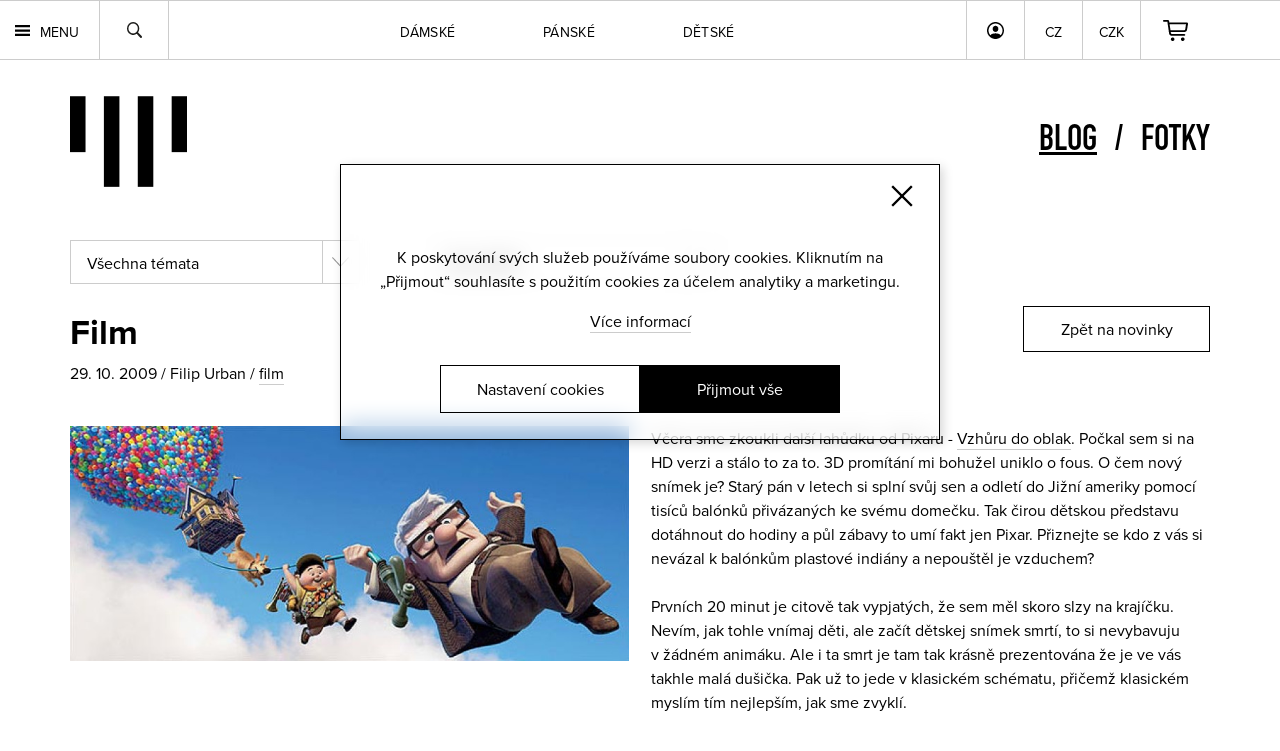

--- FILE ---
content_type: text/html; charset=windows-1250
request_url: https://www.youngprimitive.cz/komentuj/-3247
body_size: 41573
content:
<!DOCTYPE HTML>

<html lang="cs">
<head>
	<META HTTP-EQUIV="Content-Type" CONTENT="text/html; charset=windows-1250">
<!-- Global site tag (gtag.js) - Google Analytics -->
<script async src="https://www.googletagmanager.com/gtag/js?id=G-Q5WWRN5W1M"></script>
<script>
if (typeof(gtag)=='undefined')
{
	window.dataLayer = window.dataLayer || [];
	function gtag(){dataLayer.push(arguments);}
}

	if (typeof(gtag)!='undefined') gtag('consent','default',{
'ad_storage': 'denied',
'ad_user_data': 'denied',
'analytics_storage': 'denied',
'functionality_storage': 'denied',
'personalization_storage': 'denied',
'security_storage': 'denied'});

	gtag('js', new Date());
	gtag('config', 'G-Q5WWRN5W1M');
	
	
	if (typeof(getCookie)!='undefined') setclevels(); else window.addEventListener('load', function() {	setclevels() });
	
	function setclevels()
	{
		if (getCookie('cookies_level')!=undefined)
		{
			cpole=getCookie('cookies_level').split('-');
			if (typeof(gtag)!='undefined') gtag('consent','update',{
				'ad_storage': inArray('m',cpole)||inArray('all',cpole)?'granted':'denied',
				'analytics_storage': inArray('a',cpole)||inArray('all',cpole)?'granted':'denied',
				'functionality_storage': inArray('m',cpole)||inArray('all',cpole)?'granted':'denied',
				'personalization_storage': inArray('m',cpole)||inArray('all',cpole)?'granted':'denied',
				'ad_personalization': inArray('m',cpole)||inArray('all',cpole)?'granted':'denied',
				'ad_user_data': inArray('m',cpole)?'granted':'denied',
				'security_storage': inArray('t',cpole)||inArray('all',cpole)?'granted':'denied'});
				
			if (inArray('m',cpole)||inArray('all',cpole)||inArray('a',cpole)) if (typeof(window.dataLayer)!='undefined') window.dataLayer.push({
				event: "update_consent"
			});
		}
	}
</script><!-- Global site tag (gtag.js) - Google Ads: 995122626 --> <script async src="https://www.googletagmanager.com/gtag/js?id=AW-995122626"></script><script> window.dataLayer = window.dataLayer || []; function gtag(){dataLayer.push(arguments);} gtag('js', new Date()); gtag('config', 'AW-995122626'); </script>	<title>film | youngprimitive blog</title>
	<meta property="fb:page_id" content="33532564004">
	<link rel="preconnect" href="https://connect.facebook.net">
	<link rel="preconnect" href="https://chimpstatic.com">
	<link rel="preconnect" href="https://ajax.googleapis.com">
	<link rel="preconnect" href="https://use.typekit.net">
	<meta name="generator" content="SPR-Machine-1.0">
	<meta name="keywords" content="">
	<meta name="description" content="">
	<meta name="robots" content="index, follow">
	<meta name="google-site-verification" content="QQ6ku5rWVUwWhiKuKvMcucjLNBGTZO4rXqoQttr9Khg">
	<meta name="google-site-verification" content="Oh_xlm5DXDYCQeYGhG5M1ORaAKJt4qI69FwzM7YkUWs">
	<meta name="google-site-verification" content="0WUgGybfiRhbgCbYpzZA3rdQtKSAUQzoPUwxw6PYXZU">
	<meta name="format-detection" content="telephone=no">
	
	<meta property="og:description" content="">	
	<meta property="og:url" content="https://www.youngprimitive.cz/komentuj/-3247">
	<meta property="og:locale" content="cs_CZ">
	<meta property="og:type" content="website">

	<meta property="og:image:type" content="image/jpeg">
	<meta property="og:site_name" content="youngprimitive">
	<meta property="fb:admins" content="youngprimitive">
	<meta name="viewport" content="width=device-width, initial-scale=1, maximum-scale=1.0, user-scalable=0">
	<meta http-equiv="X-UA-Compatible" content="IE=edge">	<LINK rel="stylesheet" href="https://use.typekit.net/sqq3ncy.css" type="text/css">
		<link rel="canonical" href="https://www.youngprimitive.cz/komentuj/-3247">
<style type="text/css">.chk::before{content:"";width:16px;height:16px;float:left;border-radius:5px;border:1px solid #CACAD0;background-color:#F0F0F0;margin-right:18.75px;}.chk.sel::before{border:1px solid black;background-color:black;background-image:url("https://www.youngprimitive.cz/css80/chk.svg");background-repeat:no-repeat;background-position:center;background-size:8px;}#cookies{position:fixed;left:50%;top:42%;z-index:500;display:flex;flex-direction:column;justify-content:flex-end;background-color:rgba(255,255,255,0.5);box-shadow:3px 3px 10px #00000029;border:1px solid black;backdrop-filter:blur(12px);-webkit-backdrop-filter:blur(12px);color:black;text-align:center;padding:80px 36px;padding-bottom:26px;line-height:1.5em;width:600px;-moz-transform:translateX(-50%) translateY(-50%);-webkit-transform:translateX(-50%) translateY(-50%);-o-transform:translateX(-50%) translateY(-50%);-ms-transform:translateX(-50%) translateY(-50%);transform:translateX(-50%) translateY(-50%); }#cookies .close{background-image:url("https://www.youngprimitive.cz/css80/close-bk.svg");width:22px;height:22px;background-size:100%;background-repeat:no-repeat;right:26px;top:20px;position:absolute;}#cookies p{margin-left:auto;margin-right:auto;}#cookies > div:not(.ctas){margin-top:1em;}#cookies > div:not(.ctas) a{text-decoration:none;border-bottom:1px solid rgba(0,0,0,0.2);color:inherit;}#cookies > div:not(.ctas) a:hover{border-bottom:1px solid black;}#cookies .ctas{padding-top:2em;display:flex;gap:15px;justify-content:center;}#cookies .cta{text-transform:none;font-size:16px;font-weight:normal;color:black;background-color:transparent;width:200px;padding:11px 0px;margin-top:0px;margin-right:0px;margin-left:0px;text-decoration:none;}#cookies .cta.agree{background-color:black;color:white;border:1px solid transparent;}#cookies .cta.agree:hover{border:1px solid black;background-color:transparent;color:black;}#cookies .cta{border:1px solid black;}#cookies .cta:hover{background-color:black;border:1px solid black;color:white;}#csbg{width:100%;height:100%;position:fixed;left:0px;top:0px;background-color:rgba(0,0,0,0.5);z-index:1001;display:none;}#csettings{display:none;color:black;-moz-box-sizing:border-box;-webkit-box-sizing:border-box;box-sizing:border-box;position:fixed;right:50%;bottom:50%;background-color:white;box-shadow:0px 3px 6px #00000029;padding:20px;text-align:left;max-height:calc(100vh - 20px);width:90%;max-width:800px;overflow-y:auto;font-size:12px;line-height:1.4em;z-index:1002;max-height:calc(100vh - 50px);-moz-transform:translateX(50%) translateY(50%);-webkit-transform:translateX(50%) translateY(50%);-o-transform:translateX(50%) translateY(50%);-ms-transform:translateX(50%) translateY(50%);transform:translateX(50%) translateY(50%);}#csettings > div:not(.ctas)::after{content:"";width:100%;display:block;clear:both;}#csettings h2{margin:0px;padding:0px;margin-bottom:1em;}#csettings h3{padding:0px;margin:0px;float:left;font-size:18px;line-height:1.3em;}#csettings h3 strong{font-weight:normal;color:black;}#csettings p{margin:0px;padding:0px;margin-bottom:1em;clear:both;line-height:1.5em;}#csettings > p{margin-bottom:2em;font-size:14px;font-family:"proxima-nova", Arial, Helvetica, sans-serif;}#csettings > div:not(.ctas){border:1px solid #cacaca;padding:20px;margin-bottom:20px;}#csettings > div p{margin-top:1.5em;float:left;width:100%;font-size:12px;font-family:"proxima-nova", Arial, Helvetica, sans-serif;}#csettings > div div.t{display:flex;justify-content:space-between;gap:16px;flex-wrap:wrap;}#csettings > div div.t a{color:inherit;text-decoration:none;}#csettings > div div.t a:hover{text-decoration:underline;}#csettings table{width:100%;font-size:12px;border-collapse:collapse;}#csettings th{text-align:left;border-bottom:1px solid black;padding:5px;font-weight:normal;}#csettings td{padding:5px;font-family:"proxima-nova", Arial, Helvetica, sans-serif;}#csettings .ctas{display:flex;justify-content:space-between;width:100%;flex-wrap:wrap;gap:20px;}#csettings .ctas a{font-size:16px;background-color:black;color:white;padding:9px 21px;text-decoration:none;float:left;text-transform:none;font-weight:normal;border:1px solid transparent;}#csettings a.agree{float:right;}#csettings a.agree:hover{border:1px solid black;background-color:transparent;color:black;}#csettings a.agreeselected{border:1px solid black;background-color:transparent;color:black;}#csettings a.agreeselected:hover{background-color:black;color:white;}#csettings a.close{position:absolute;right:20px;top:20px;width:20px;height:20px;background-image:url("https://www.youngprimitive.cz/css80/close-bk.svg");background-size:100%;}@media screen and (max-width:600px){#cookies{width:calc(100% - 30px);min-width:0px;padding:20px;padding-top:60px;padding-bottom:20px;height:auto;}#cookies p,#cookies a{font-size:13px;line-height:1.5em;}#cookies a{margin-top:0.5em;}#cookies .close{right:auto;left:50%;top:10px;width:15px;height:15px;-moz-transform:translateX(-50%);-webkit-transform:translateX(-50%);-o-transform:translateX(-50%);-ms-transform:translateX(-50%);transform:translateX(-50%); }#cookies .ctas{padding-top:20px;}}@media screen and (max-width:450px){#csettings table tr:first-of-type{display:none;}#csettings table,#csettings tbody,#csettings tr,#csettings td{display:block;}#csettings tr td:first-of-type{font-weight:bold;}#csettings tr td:nth-of-type(2){margin-bottom:10px;}}@media screen and (max-width:480px){#cookies .cta{font-size:13px;}}@media screen and (max-width:370px){#cookies .ctas{flex-direction:column;align-items:center;}}@media screen and (max-height:320px){#cookies{height:100%;}}@media screen and (max-height:260px){#cookies{padding-top:50px;padding-bottom:20px;height:auto;}#cookies .ctas{padding-top:20px;}#cookies p,#cookies a{font-size:13px;}}@media screen and (max-height:260px) and (max-width:480px){#cookies .close{display:none;}}@import url("https://www.youngprimitive.cz/css80/errors.css");:root {--pozadi:#fff;--pismo:reklame-script;--vel-pisma:60px;--vel-pisma2:45px;--vel-pisma3:40px;}body{margin:0px;padding:0px;font-family:"proxima-nova", Arial, Helvetica, sans-serif;background-color:var(--pozadi);-webkit-text-size-adjust:none;font-weight:100;}* hr,.hide{display:none;}a:active{outline:none;}:focus{outline-style:none;}*{margin:0px;padding:0px;-moz-box-sizing:border-box;-webkit-box-sizing:border-box;box-sizing:border-box;}input{-webkit-border-radius:0px;-moz-border-radius:0px;border-radius:0px;}img{border:0px;}.cen0{}.cen1{float:right;width:100%;position:relative;left:-50%;}.cen2{float:left;width:100%;position:relative;left:50%;}#mainbar{width:100%;position:fixed;top:0px;left:0px;min-height:40px;float:left;z-index:10;border-bottom:1px solid rgba(0,0,0,0.2);border-top:1px solid rgba(0,0,0,0.2);backdrop-filter:blur(10px);-webkit-backdrop-filter:blur(10px);}#mainbar .inner{margin-left:70px;margin-right:70px;}#mainbar .cartov{float:right;margin-right:70px;height:58px;width:70px;background-image:url("https://www.youngprimitive.cz/css80/cart.svg");background-repeat:no-repeat;background-position:center center;background-size:auto 21px;border-left:1px solid rgba(0,0,0,0.2);position:relative;}#mainbar .cartov.full{width:140px;margin-right:0px;font-size:12px;font-family:"proxima-nova", Arial, Helvetica, sans-serif;font-weight:400;background-position:7px center;}#mainbar .cartov.full a{float:left;padding-top:23px;padding-left:37px;height:58px;width:100%;color:inherit;text-decoration:none;}#mainbar .cartov.full a .ks{display:none;}#mainbar .cartov.full.blink{animation:cartblink 600ms linear;background-color:#1cffc8;}@keyframes cartblink{0%{background-color:transparent;}16.66%{background-color:#1cffc8;}32.32%{background-color:transparent;}49.98%{background-color:#1cffc8;}66.64%{background-color:transparent;}83.3%{background-color:#1cffc8;}100%{background-color:transparent;background-color:#1cffc8;}}#mainbar .cartov .empty{float:left;width:100%;height:100%;}#mainbar .login{float:right;height:58px;width:58px;background-image:url("https://www.youngprimitive.cz/css80/user.svg");background-repeat:no-repeat;background-position:center center;background-size:auto 17px;border-left:1px solid rgba(0,0,0,0.2);position:relative;}#mainbar .usermenu{float:right;height:58px;background-image:url("https://www.youngprimitive.cz/css80/user.svg");background-repeat:no-repeat;background-position:15px center;background-size:auto 17px;border-left:1px solid rgba(0,0,0,0.2);color:black;font-size:14px;text-decoration:none;padding:20px 0px;padding-left:40px;padding-right:20px;padding-top:21px;max-width:180px;white-space:nowrap;overflow:hidden;font-weight:400;position:relative;}#mainbar .navi .redbutton.sml{margin-top:15px;float:left;}#mainbar .search{height:58px;width:70px;background-image:url("https://www.youngprimitive.cz/css80/lupa.svg");background-repeat:no-repeat;background-position:center center;background-size:15px;cursor:pointer;border-right:1px solid rgba(0,0,0,0.2);border-left:1px solid rgba(0,0,0,0.2);position:relative;}#mainbar .langs{float:right;position:relative;}#mainbar .langs a{border-left:1px solid rgba(0,0,0,0.2);color:#000;font-family:"proxima-nova", Arial, Helvetica, sans-serif;font-size:14px;text-decoration:none;text-transform:uppercase;padding:20px 0px;padding-top:21px;height:58px;float:left;position:relative;font-weight:400;width:58px;text-align:center;transition:background-color 300ms ease-out;}#mainbar .langs a:hover,#mainbar .langs .lsel li a:hover,#mainbar .langs .csel li a:hover,#mainbar.down .langs .lsel li a:hover,#mainbar.down .langs .csel li a:hover,#mainbar .langs .csel li a.sel{background-color:black;color:white;}#mainbar .langs ul a{border:1px solid rgba(0,0,0,0.2);border-top:none;}#mainbar .langs .lsel,#mainbar .langs .csel{position:absolute;top:59px;left:0px;z-index:2;display:none;}#mainbar .langs .lsel li,#mainbar .langs .csel li{float:left;display:inline;}#mainbar .langs .lsel li a,#mainbar .langs .csel li a{margin:0px;backdrop-filter:blur(10px);-webkit-backdrop-filter:blur(10px);}#mainbar .langs .csel{left:58px;}#mainbar .search{float:left;}#mainbar .langs li a{width:59px;}#mainbar .langs .lsel li a{width:80px;}#mainbar .cats{text-align:center;font-family:"proxima-nova", Arial, Helvetica, sans-serif;}#mainbar .cats a{display:inline-block;font-size:14px;font-weight:400;text-transform:uppercase;color:black;text-decoration:none;margin-right:88px;padding-top:21px;height:58px;position:relative;letter-spacing:0.02em;}#mainbar .cats a:last-of-type{margin-right:0px;}#mainbar .cats a::after,#mainbar .search::after,#pmtrigger::after,#mainbar .login::after,#mainbar .usermenu::after,#mainbar .cartov a::after{width:100%;height:4px;background-color:black;position:absolute;left:0px;bottom:0px;content:" ";-webkit-transform:scale3d(0, 1, 1);transform:scale3d(0, 1, 1);-webkit-transition:-webkit-transform 0.1s;transition:transform 0.1s;}#mainbar .cats a:hover::after,#mainbar .cats a.sel::after,#mainbar .search:hover::after,#mainbar .search.sel::after,#pmtrigger:hover::after,#pmtrigger.sel::after,#mainbar .login:hover::after,#mainbar .login.sel::after,#mainbar .usermenu:hover::after,#mainbar .usermenu.sel::after,#mainbar .cartov a:hover::after,#mainbar .cartov a.sel::after{-webkit-transform:scale3d(1, 1, 1);transform:scale3d(1, 1, 1);-webkit-transition-timing-function:cubic-bezier(0.4, 0, 0.2, 1);transition-timing-function:cubic-bezier(0.4, 0, 0.2, 1);-webkit-transition-duration:0.3s;transition-duration:0.3s;}#mainbar.white:not(.down){border-top:1px solid rgba(255,255,255,0.2);border-bottom:1px solid rgba(255,255,255,0.2);}#mainbar.white:not(.down) #pmtrigger{background-image:url("https://www.youngprimitive.cz/css80/menu-wt.svg");color:white;}#mainbar.white:not(.down) .search{background-image:url("https://www.youngprimitive.cz/css80/lupa-wt.svg");border-right:1px solid rgba(255,255,255,0.2);border-left:1px solid rgba(255,255,255,0.2);}#mainbar.white:not(.down) .cartov{background-image:url("https://www.youngprimitive.cz/css80/cart-wt.svg");border-left:1px solid rgba(255,255,255,0.2);}#mainbar.white:not(.down) .cartov.full a{color:white;}#mainbar.white:not(.down) .cats a{color:white;}#mainbar.white:not(.down) .cats a::after,#mainbar.white:not(.down) .search::after,#mainbar.white:not(.down) #pmtrigger::after,#mainbar.white:not(.down) .login::after,#mainbar.white:not(.down) .usermenu::after,#mainbar.white:not(.down) .cartov a::after{background-color:white;}#mainbar.white:not(.down) .login{background-image:url("https://www.youngprimitive.cz/css80/user-wt.svg");border-left:1px solid rgba(255,255,255,0.2);}#mainbar.white:not(.down) .langs a{color:white;border-left:1px solid rgba(255,255,255,0.2);}#mainbar.white:not(.down) .langs ul a{border:1px solid rgba(255,255,255,0.2);border-top:none;}#mainbar.white:not(.down) .langs a:hover,#mainbar.white:not(.down) .langs .lsel li a:hover,#mainbar.white:not(.down) .langs .csel li a:hover{background-color:white;color:black;}#mainbar.white:not(.down) .usermenu{background-image:url("https://www.youngprimitive.cz/css80/user-wt.svg");color:white;border-left:1px solid rgba(255,255,255,0.2);}#mainmenu{float:left;display:inline;font-size:14px;font-family:"proxima-nova", Arial, Helvetica, sans-serif;}#mainmenu li{float:left;display:inline;}#mainmenu li a{float:left;min-height:40px;text-transform:uppercase;padding-left:12px;padding-right:12px;text-decoration:none;color:white;font-weight:bold;}#mainmenu li a span{display:block;padding-top:10px;padding-bottom:10px;}#mainmenu li a:hover{background-color:white;color:black;}#pmtrigger{float:left;height:58px;background-image:url("https://www.youngprimitive.cz/css80/menu.svg");background-repeat:no-repeat;background-size:15px;background-position:15px center;font-family:"proxima-nova", Arial, Helvetica, sans-serif;text-transform:uppercase;color:#000;text-decoration:none;font-size:14px;font-weight:400;padding-left:40px;padding-top:21px;padding-right:20px;position:relative;}#search .cen2{background-color:#3d3d3d;background-color:#d7d7d7;}#search .status{float:right;margin-right:70px;color:black;font-size:16px;font-family:"proxima-nova", Arial, Helvetica, sans-serif;font-weight:500;background-image:url("https://www.youngprimitive.cz/css80/carticon2.svg");background-repeat:no-repeat;background-position:left top;padding-left:83px;-moz-box-sizing:border-box;-webkit-box-sizing:border-box;box-sizing:border-box;padding-top:12px;padding-bottom:12px;margin-top:35px;margin-bottom:42px;}#search.cart .status{padding-top:3px;margin-bottom:0px;}#search.cart .cen2{background-color:#00b8b3;}#search.cart .status{width:auto;color:white;background-image:url("https://www.youngprimitive.cz/css80/carticon.svg");float:left;margin-left:70px;padding-top:10px;padding-bottom:10px;}#search .redbutton.mid{float:right;margin-top:37px;margin-right:70px;margin-bottom:46px;}#currency_sel{text-transform:uppercase;}#searchform{float:left;padding-top:160px;padding-bottom:45px;width:100%;}#searchbox{width:184px;padding-top:10px;padding-bottom:10px;padding-left:0px;margin-bottom:40px;font-size:18px;font-family:"proxima-nova", Arial, Helvetica, sans-serif;-moz-box-sizing:border-box;-webkit-box-sizing:border-box;box-sizing:border-box;border:0px;font-weight:normal;border-bottom:1px solid rgba(0,0,0,0.2);}#searchbox::-webkit-input-placeholder{color:inherit; opacity:1;}#searchbox::-moz-placeholder{color:inherit; opacity:1;}#searchbox:-ms-input-placeholder{color:inherit; opacity:1;}#searchbox:-moz-placeholder{color:inherit; opacity:1;}#footer .orderinfo .eml{float:left;border:0px;width:120px;padding-left:5px;-moz-box-sizing:border-box;box-sizing:border-box;height:21px;font-family:"proxima-nova", Arial, Helvetica, sans-serif;font-size:14px;-webkit-border-radius:3px;-moz-border-radius:3px;border-radius:3px;}#footer .orderinfo .eml{width:120px;}#menubar{width:100%;background-color:var(--pozadi);float:left;margin-top:58px;}#menubar .cen3{margin-left:70px;margin-right:70px;}#alert{position:fixed;left:0px;bottom:0px;width:100%;float:left;background-color:#ffee00;padding-top:14px;padding-bottom:14px;padding-left:70px;padding-right:70px;font-family:"proxima-nova", Arial, Helvetica, sans-serif;z-index:2;-moz-box-sizing:border-box;-webkit-box-sizing:border-box;box-sizing:border-box;}#alert strong{font-weight:900;}#alert div{margin-right:20px;}#alert a{color:inherit;}#alert a.close{float:right;width:18px;height:18px;background-image:url("https://www.youngprimitive.cz/css80/closeicon.png");background-size:100%;}#contactus{width:100%;background-color:#c43535;background-color:white;float:left;-moz-box-sizing:border-box;-webkit-box-sizing:border-box;box-sizing:border-box;padding:12px 0px 12px 0px;font-size:16px;font-family:"proxima-nova", Arial, Helvetica, sans-serif;color:white;color:black;}#contactus .contact{padding-left:70px;padding-right:70px;}#contactus a{color:inherit;}#contactus a:hover{}#contactus br{display:none;}#contactus strong{font-weight:normal;}h2.bc{float:left;clear:left;width:100%;font-weight:normal;font-size:14px;padding-left:70px;padding-bottom:40px;color:#797979;}h2.bc a{color:inherit;text-decoration:none;border-bottom:1px solid #dedede;}h2.bc a:hover{text-decoration:none;border-bottom:1px solid #797979;}#genders,.category{float:left;width:100%;}.category.cmen,.category.cwomen,.category.call{display:none;}.category.show{display:inline;}#search .navi,.category ul{float:left;margin-left:70px;display:inline;text-transform:uppercase;font-size:18px;}#search .navi li,.category ul li{display:inline;float:left;display:inline;margin-right:40px;position:relative;padding-top:12px;padding-bottom:12px;}#search .navi li a,.category ul li a{color:#646464;font-family:"proxima-nova", Arial, Helvetica, sans-serif;font-weight:500;text-decoration:none;}#search .navi li a{font-size:24px;color:black;letter-spacing:0.05em;}#search.cart .navi li a{color:black;}#search .navi li a:hover,#search .navi li.sel a,.category ul li a:hover,.category ul li.sel a{color:white;}#search.cart .navi li a:hover,#search.cart .navi li.sel a{color:white;}#search .navi li.sel div,.category ul li.sel div{width:100%;height:10px;position:absolute;bottom:-25px;left:0px;background-image:url("https://www.youngprimitive.cz/css80/katselarrow.png");background-repeat:no-repeat;background-position:center top;z-index:1;}#search .navi{padding-top:33px;padding-bottom:33px;}.category{background-image:none;background-color:#8f8f8f;}.category ul li a{font-weight:500;color:#cbcbcb;}.category ul li{padding-top:16px;padding-bottom:12px;}.category ul{}.category.cmen ul{}.category ul li.sel div{background-image:url("https://www.youngprimitive.cz/css80/katselarrow2.png");z-index:1;bottom:-10px;}.category.call ul{}.title{float:left;width:100%;font-weight:500;padding-top:50px;padding-left:70px;padding-bottom:50px;}.title a,.title h2{font-size:var(--vel-pisma2);color:black;text-decoration:none;}.title a:hover{border-bottom:3px solid black;}.title h2{font-family:proxima-nova-condensed, sans-serif;text-transform:uppercase;line-height:1.15em;}.nadpis0,.title .nadpis0{font-family:var(--pismo), sans-serif;line-height:1.15em;text-transform:none;}.nadpisk,.title .nadpisk,#oview table td.nadpisk{font-family:din-1451-lt-pro-engschrift, sans-serif;font-style:normal;font-weight:400;text-transform:uppercase;font-size:36px;}.nadpisk a{font-size:36px;}#bgimg{position:relative;float:left;width:100%;}#bgimg::after{position:absolute;right:0px;top:60px;width:calc(100% - 650px);height:calc(100% - 60px);background-size:cover;background-position:center center;content:" ";-webkit-border-top-left-radius:170px;-moz-border-radius-topleft:170px;border-top-left-radius:170px;}.roundbutton{font-family:"proxima-nova", Arial, Helvetica, sans-serif;color:black;text-decoration:none;border:1px solid black;cursor:pointer;display:inline-block;padding:20px 0px;-webkit-transition:border-color 0.4s, color 0.4s;transition:border-color 0.4s, color 0.4s;position:relative;text-align:center;}.roundbutton.white{color:white;border:1px solid white;}.roundbutton.inverse{background-color:black;color:white;}.roundbutton::before{content:'';position:absolute;top:-1px;left:-1px;width:100%;height:100%;background:black;border:1px solid black;z-index:-1;opacity:0;-webkit-transform:scale3d(0.7, 1, 1) translate(-21%,0);transform:scale3d(0.7, 1, 1) translate(-21%,0);-webkit-transition:-webkit-transform 0.4s, opacity 0.4s;transition:transform 0.4s, opacity 0.4s;-webkit-transition-timing-function:cubic-bezier(0.2, 1, 0.3, 1);transition-timing-function:cubic-bezier(0.2, 1, 0.3, 1);}.roundbutton.white::before{background:white;border:1px solid white;}.roundbutton.inverse::before{background-color:white;color:black;}.roundbutton:hover::before{opacity:1;-webkit-transform:translate3d(0, 0, 0);transform:translate3d(0, 0, 0);}.roundbutton:hover{color:white;}.roundbutton.white:hover,.roundbutton.inverse:hover{color:black;}.roundbutton span{position:relative;z-index:0;}#nletter{width:100%;float:left;padding-top:94px;padding-bottom:100px;text-align:center;background-color:#ecebeb;}#nletter .cen2{padding-left:70px;padding-right:70px;display:flex;justify-content:space-between;}#nletter .title{padding-top:0px;padding-left:0px;padding-bottom:50px;}#nletter .half{text-align:left;}#nletter .half p{font-size:16px;font-weight:400;max-width:425px;float:left;clear:left;}#searchform .send,#footer .orderinfo .send{font-family:"proxima-nova", Arial, Helvetica, sans-serif;text-transform:uppercase;color:white;border:none;background-color:transparent;font-weight:bold;cursor:pointer;float:right;font-size:14px;}#searchform .send:hover,#footer .orderinfo .send:hover{text-decoration:underline;}#nletter .half:first-of-type > a{float:left;clear:left;padding:10px;margin-top:23px;text-decoration:none;padding-left:15px;padding-right:64px;}#nletter .half:first-of-type > a::after{content:">";position:absolute;width:38px;text-align:center;border-left:1px solid black;height:100%;top:0px;right:0px;padding:10px 0px;-moz-box-sizing:border-box;-webkit-box-sizing:border-box;box-sizing:border-box;}#nletter .half:first-of-type > a:hover::after{border-left:1px solid white;}#nletter .half:first-of-type > a::before{z-index:0;}#nletter .half p a{color:inherit;text-decoration:none;border-bottom:1px solid rgba(0,0,0,0.2);}#nletter .half p a:hover{border-bottom:1px solid black;}#nletter input{float:left;padding:11px 0px;padding-top:2px;width:218px;font-family:"proxima-nova", Arial, Helvetica, sans-serif;font-weight:300;font-size:16px;border:none;border-bottom:1px solid rgba(0,0,0,0.2);margin-right:28px;color:black;-webkit-border-radius:0px;-moz-border-radius:0px;border-radius:0px;margin-bottom:30px;background-color:transparent;}#nletter .form{clear:both;padding-top:30px;}#nletter .form .roundbutton{height:36px;padding-top:0px;padding-bottom:0px;display:flex;justify-content:center;align-items:center;width:170px;float:left;z-index:0;}#nletter .chkbox{float:left;width:100%;font-size:14px;}#nletter .chkbox > a{background-image:url("https://www.youngprimitive.cz/css80/checkbox3.svg");background-size:25px;float:left;clear:both;padding-left:38px;font-family:"proxima-nova", Arial, Helvetica, sans-serif;text-decoration:none;color:black;background-repeat:no-repeat;height:25px;-moz-box-sizing:border-box;-webkit-box-sizing:border-box;box-sizing:border-box;}#nletter .chkbox > a.sel{background-position:0px bottom;}#nletter .chkbox div{float:left;padding-top:2px;padding-bottom:2px;width:calc(100% - 38px);}#nletter .chkbox div a{color:inherit;text-decoration:none;border-bottom:1px solid rgba(0,0,0,0.2);}#nletter .chkbox div a:hover{border-bottom:1px solid #000;}#nletter .errors{float:left;width:100%;color:#ee0030;text-align:left;line-height:1.6em;}#nletter .half .errors p{max-width:none;margin-bottom:30px;}#nletter .errors a{color:inherit;}#nletter .loader{background-image:url("https://www.youngprimitive.cz/css80/loader-sml.gif");background-repeat:no-repeat;background-position:center;background-size:100%;width:25px;height:36px;float:left;margin-left:10px;display:none;}#nletter .half:last-of-type{padding-right:0px;flex-shrink:0;}#nletter .half:last-of-type .title{width:auto;}#nletter .half:last-of-type ul.socials{float:left;padding:0px;background-image:none;margin-top:10px;clear:both;}#nletter .half:last-of-type ul.socials li{float:left;width:auto;padding:0px;background-image:none;display:inline;}#nletter .half:last-of-type ul.socials li a{float:left;width:29px;height:29px;padding:0px;margin-right:18px;background-repeat:no-repeat;background-position:center center;background-size:29px;opacity:0.3;}#nletter .half:last-of-type ul.socials li:last-of-type a{margin-right:0px;}#nletter .half:last-of-type ul.socials li a:hover{opacity:1;}#nletter .half:last-of-type ul.socials li.fb a{background-image:url("https://www.youngprimitive.cz/css80/icon-fb.svg");}#nletter .half:last-of-type ul.socials li.tw a{background-image:url("https://www.youngprimitive.cz/css80/icon-tw.svg");}#nletter .half:last-of-type ul.socials li.in a{background-image:url("https://www.youngprimitive.cz/css80/icon-in.svg");}#nletter .half:last-of-type ul.socials li.as a{background-image:url("https://www.youngprimitive.cz/css80/icon-as.png");}#nletter .half:last-of-type ul.socials li.yt a{background-image:url("https://www.youngprimitive.cz/css80/icon-yt.svg");}#nletter .half:last-of-type ul.socials li.sp a{background-image:url("https://www.youngprimitive.cz/css80/icon-sp.svg");}#nletter .half:last-of-type ul.socials li.rs a{background-image:url("https://www.youngprimitive.cz/css80/icon-rs.png");}#nletter .half:last-of-type ul.socials li.ig a{background-image:url("https://www.youngprimitive.cz/css80/icon-ig.svg");}#nletter .half:last-of-type ul.socials li.vi a{background-image:url("https://www.youngprimitive.cz/css80/icon-vi.png");}#nletter .half:last-of-type ul.socials li.sc a{background-image:url("https://www.youngprimitive.cz/css80/icon-mc.svg");width:35px;background-size:100%;}#nletter .half:last-of-type ul.socials li.pi a{background-image:url("https://www.youngprimitive.cz/css80/icon-pt.svg");}#nletter .half:last-of-type ul.socials li.be a{background-image:url("https://www.youngprimitive.cz/css80/ico_behance.png");}#nletter .half:last-of-type ul.socials li.gp a{background-image:url("https://www.youngprimitive.cz/css80/ico_googleplus.png");}#nletter .half:last-of-type ul.socials li.fl a{background-image:url("https://www.youngprimitive.cz/css80/icon-fl.svg");}#footer{background-color:black;padding-top:45px;padding-bottom:65px;float:left;width:100%;letter-spacing:0.03em;color:#636363;}#footer .col.followus{margin-right:0px;}#footer .cen3{margin-left:70px;margin-right:70px;display:flex;justify-content:space-between;gap:40px;}#footer .col.first{margin-left:0px;}#footer .col .nadpis{font-size:13px;text-transform:uppercase;font-family:"proxima-nova", Arial, Helvetica, sans-serif;padding-bottom:28px;font-weight:400;}#footer .col .nadpis:nth-of-type(2),#footer .col .nadpis:nth-of-type(3){margin-top:2em;}#footer .col p{font-size:13px;line-height:1.8em;margin-bottom:3em;font-family:"proxima-nova", Arial, Helvetica, sans-serif;font-weight:300;float:left;margin-bottom:0px;}#footer .col table{clear:both;margin-top:1em;float:left;font-size:13px;}#footer .col table td{padding-right:10px;}#footer .col table td:last-of-type{padding-right:0px;}#footer .col a{color:inherit;text-decoration:none;}#footer .col a:hover{text-decoration:underline;}#footer .col.partners a{text-decoration:none;line-height:1.6em;}#footer .col.partners a:hover{text-decoration:underline;}#footer ul{width:100%;font-size:13px;float:left;padding-top:2px;font-weight:300;}#footer ul li{float:left;width:100%;padding-bottom:0px;display:inline;}#footer ul li a{float:left;color:inherit;text-decoration:none;padding-top:7px;padding-bottom:7px;font-family:"proxima-nova", Arial, Helvetica, sans-serif;}#footer ul li a:hover,#footer ul li.sel a{text-decoration:underline;}#footer .orderinfo p{float:left;width:100%;max-width:200px;}#footer .orderinfo p a{text-decoration:underline;}#footer .orderinfo p a:hover{color:white;}#footer .orderinfo .eml{width:100%;}#footer .col.c5 a{clear:left;float:left;}#footer .col.c5 a img{display:block;}#footer .comgate{float:left;width:500px;max-width:calc(100% - 60px);margin-left:70px;margin-top:33px;}@media screen and (max-width :1200px){#footer .orderinfo .pad{padding-right:0px;}#footer .orderinfo .send{margin-top:5px;}}#subfooter{background-color:black;color:#636363;float:left;width:100%;font-family:"proxima-nova", Arial, Helvetica, sans-serif;}#subfooter .inner{float:left;width:100%;padding-top:47px;padding-bottom:60px;position:relative;}#subfooter .inner::before{content:"";width:calc(100% - 140px);height:2px;background-color:#2d2d2d;display:block;position:absolute;left:70px;top:0px;}#subfooter ul{float:right;float:right;margin-right:70px;}#subfooter ul li{float:left;text-transform:uppercase;font-size:12px;display:inline;margin-left:56px;}#subfooter ul li:first-of-type{margin-left:0px;}#subfooter ul li a{text-decoration:none;color:inherit;}#subfooter ul li a:hover,#subfooter ul li a.sel{text-decoration:underline;}#subfooter .copy{font-size:12px;float:left;display:inline;margin-left:70px;line-height:1.4em;}#subfooter .copy br{display:none;}.redbutton{font-family:"proxima-nova", Arial, Helvetica, sans-serif;color:white;text-decoration:none;border:1px solid white;cursor:pointer;display:inline-block;padding:20px 0px;width:261px;font-weight:500;}.redbutton.mid{width:187px;font-size:16px;padding-top:9px;padding-bottom:9px;text-align:center;}.redbutton.black{float:left;color:black;border:1px solid black;height:44px;padding-top:11px;padding-bottom:11px;}.redbutton.black:hover{background-color:black;color:white;}.redbutton:hover{background-color:white;color:black;}.redbutton.mid:active{box-shadow:0 0px #7b2324;top:4px;}.redbutton.gray{background-color:#7d7d7d;box-shadow:0 6px #4f4f4f;}.redbutton.dkgray{background-color:#3d3d3d;box-shadow:0 6px #272727;}.redbutton.dkgray.sml{box-shadow:0 2px #272727;}.redbutton.dkgray.mid{box-shadow:0 4px #272727;}.redbutton.gray.mid{box-shadow:0 4px #4f4f4f;}.redbutton.gray:hover{box-shadow:0 4px #4f4f4f;}.redbutton.dkgray.sml:hover{box-shadow:0 1px #272727;}.redbutton.gray:active{box-shadow:0 0 #4f4f4f;}.redbutton.dkgray.mid:hover{box-shadow:0 2px #272727;}.redbutton.gray.mid:hover{box-shadow:0 2px #272727;}.redbutton.dkgray.mid:active,.redbutton.gray.mid:active{box-shadow:0 0 #4f4f4f;}.redbutton.sml{width:152px;font-size:16px;padding-top:5px;padding-bottom:5px;text-align:center;}.select{float:left;position:relative;}.select.disabled{opacity:0.5;}.select .main.sel,.select ul a{float:left;position:relative;background-color:var(--pozadi);border:1px solid rgba(0, 0, 0, 0.2);padding-left:16px;padding-right:52px;padding-top:11px;padding-bottom:11px;color:black;text-decoration:none;font-size:16px;font-family:"proxima-nova", Arial, Helvetica, sans-serif;background-image:url("https://www.youngprimitive.cz/css80/arrowlang-bk.svg");background-size:17px;background-repeat:no-repeat;background-position:right 10px center;max-height:44px;}.select .main.loading{background-image:url("https://www.youngprimitive.cz/css80/loader-sml.gif");background-size:30px;background-position:right 3px center;}.select .main.sel span{white-space:nowrap;overflow:hidden;width:100%;display:block;}.select .main.sel:after{content:" ";position:absolute;top:0px;right:36px;height:100%;width:1px;background-color:rgba(0,0,0,0.2);}.select ul a{border:none;max-height:none;}.select ul{width:200px;position:absolute;left:0px;top:43px;display:none;z-index:1;border:1px solid rgba(0,0,0,0.2);background-color:white;max-height:300px;overflow-y:auto;}.select.sml ul{top:43px;}.select ul li{float:left;clear:left;display:inline;width:100%;}.select ul li a{background-image:none;padding-right:16px;width:100%;}.select ul li a:hover{color:white;background-color:black;}.select.sml .main.sel,.select.sml ul a{font-size:16px;}.select.pod .main.sel{border:none;border-bottom:1px solid rgba(0,0,0,0.2);}.select.pod .main.sel{padding-left:0px;}.select.pod .main.sel::after{display:none;}.select.pod ul{top:42px;}#process{position:absolute;left:0px;top:0px;display:none;}@media screen and (max-width :1230px){#footer{padding-bottom:50px;}#footer .col{flex-basis:33.3%;padding-right:20px;}#footer .cen3{flex-wrap:wrap;gap:50px 0px;justify-content:flex-start;padding-bottom:20px;}#footer .orderinfo p{max-width:none;}}@media screen and (max-width :1100px){#loginform{width:100%;clear:left;background-color:#333536;float:left;padding-top:4px;padding-bottom:4px;margin-left:-70px;padding-right:140px;}#loginform .loggedin{float:left;clear:left;margin-right:0px;margin-left:70px;padding-bottom:8px;}#loginform .langs{left:70px;position:relative;margin-left:0px;}#loginform form{float:left;margin-left:70px;}}@media screen and (max-width :1090px){#search .navi{padding-top:30px;padding-bottom:30px;}#search .status{margin-top:30px;margin-bottom:6px;}#search .redbutton.mid{margin-bottom:40px;}}@media screen and (max-width :1190px){#search.cart .navi{display:none;}#search.cart .status{float:left;margin-left:70px;}}@media screen and (max-width :1040px){#nletter .half:last-of-type ul.socials li a{margin-bottom:20px;}}@media screen and (max-width :1024px){#bgimg::after{display:none;}}@media screen and (max-width :1000px){#mainmenu li a span{padding-top:16px;}#cart .finish{margin-right:3px;}#cart .status{margin-right:175px;}#search{width:100%;}.category ul{font-size:15px;}#genders .langs{font-size:12px;padding-top:18px;}}@media screen and (max-width :990px){#search .navi{display:none;}#search .status{float:left;margin-left:70px;margin-bottom:30px;}}@media screen and (max-width :945px){#search.cart .navi{display:none;}}@media screen and (max-width :930px){#mainbar .cats{display:none;}}@media screen and (max-width:900px){#nletter{padding-top:50px;padding-bottom:0px;}#nletter .cen2{flex-direction:column;gap:50px;}#nletter .half:last-of-type{background-color:white;padding-bottom:50px;padding-top:50px;}#nletter .cen2{padding-left:0px;padding-right:0px;}#nletter .half{padding-left:70px;padding-right:70px;}}@media screen and (max-width :880px){#subfooter ul{float:left;margin-right:0px;margin-left:70px;padding-bottom:15px;}#subfooter ul li{margin-left:0px;margin-right:56px;}#subfooter ul li:last-of-type{margin-right:0px;}#subfooter .copy{clear:left;margin-left:70px;}#footer .col{flex-basis:50%;}#footer .col:nth-of-type(4){order:100;}}@media screen and (max-width :768px){#fashion-menu .cen3,#footer .cen3,#mainbar .inner,#menubar .cen3{margin-left:30px;margin-right:30px;}#genders ul,.category ul,#cart .contact,#search .navi,#search .status,#search.cart .status,#subfooter ul,#footer .comgate{margin-left:30px;}#contactus .contact,body.alert #alert,#nletter .half,#alert{padding-left:30px;padding-right:30px;}.title,h2.bc{padding-left:30px;padding-right:30px;}#genders .langs,#cart.noitems .status,#search .status,#search .redbutton.mid,#mainbar .cartov{margin-right:30px;}#mainbar .cartov.full{width:100px;}#subfooter .copy{margin-left:30px;clear:left;}#subfooter ul{margin-right:30px;}#subfooter .inner::before{left:30px;width:calc(100% - 60px);}}@media screen and (max-width :730px){#subfooter .inner{padding-bottom:30px}}@media screen and (max-width :690px){#footer .col{width:50%;}#footer .col:nth-of-type(2){margin-right:0px;}#footer .col.orderinfo{clear:left;}#footer .col.last{padding-top:0px;}}@media screen and (max-width :640px){#cart.noitems .contact{display:none;}#cart.noitems .status{float:left;margin-left:30px;margin-right:0px;}#loginform .langs{float:left;clear:left;padding-bottom:10px;}#mainbar .usermenu,#mainbar .login,#mainbar.white:not(.down) .login,#mainbar.white:not(.down) .usermenu{border-left:none;}}@media screen and (max-width :567px){#cart{height:36px;}#nletter .cfl{display:none;}#mainmenu{display:none;}#loginform{margin-left:0px;padding-right:0px;}#genders{margin-top:36px;}#pmtrigger span,#mainbar .usermenu span{display:none;}#mainbar .usermenu{padding-right:3px;}#pmtrigger{background-position:center center;width:50px;padding-left:0px;padding-right:0px;}}@media screen and (max-width :590px){#mainbar .search,#mainbar .login{width:50px;}}@media screen and (max-width :580px){#mainbar .cartov.full a .ks{display:inline;}#mainbar .cartov.full a .cena{display:none;}}@media screen and (max-width :540px){#contactus br{display:inline;}}@media screen and (max-width :520px){#footer .col{flex-basis:100%;padding-top:0px;margin-left:0px;}#footer{padding-bottom:1em;}#footer .col.first{margin-bottom:3em;}#footer .comgate{margin-top:40px;margin-bottom:30px;}#footer .col p{max-width:200px;}}@media screen and (max-width:515px){#nletter .form .roundbutton{clear:left;margin-bottom:20px;}}@media screen and (max-width :480px){h2.bc{margin-bottom:1em;}}@media screen and (max-width :430px){#mainbar .search,#mainbar .login{width:43px;}#subfooter ul li{margin-right:22px;}}@media screen and (max-width :416px){#footer .comgate{width:calc(100% - 60px);}}@media screen and (max-width :370px){#search.cart .status,#search .status{background-image:none;padding-left:0px;text-align:center;}#subfooter .copy br{display:block;}}@media screen and (max-width :352px){#mainbar .langs a{font-size:12px;width:40px;}#mainbar .langs .csel{left:40px;}}@media screen and (max-width :320px){#genders ul li,.category ul li{margin-right:20px;}#cart.witems{height:100px;}#cart .finish a{right:142px;background-image:url("https://www.youngprimitive.cz/css80/cartbutton_anim3.gif");}#cart.witems .status{margin-top:50px;}#cart .status{background-position:0px 2px;}}#cholder0{position:fixed;left:0px;top:0px;background-color:rgba(0,0,0,0.3);width:100%;height:100%;z-index:11;opacity:0;display:none;transition:all 300ms ease-out;}#cholder{transition:all 300ms ease-out;}#cholder.opened,#cholder0.opened,#mainbar.opened{-webkit-transform:translateX(320px);-moz-transform:translateX(320px);transform:translateX(320px);}#cholder0.opened{opacity:1;backdrop-filter:blur(10px);-webkit-backdrop-filter:blur(10px);}#mainbar{transition:all 300ms ease-out;}#mainbar.opened{overflow:hidden;}.mp-menu {position:fixed;background-color:white;top:0;left:0;z-index:1000;width:320px;height:100%;-webkit-transform:translate3d(-100%, 0, 0);-moz-transform:translate3d(-100%, 0, 0);transform:translate3d(-100%, 0, 0);transition:all 300ms ease-out;}.mp-menu.opened{-webkit-transform:translate(0px,0px);-ms-transform:translate(0px,0px);transform:translate(0px,0px);}.mp-level {position:absolute;top:0;left:0;width:100%;height:100%;overflow:auto;z-index:0;background-color:white;-webkit-transform:translate3d(-100%, 0, 0);-moz-transform:translate3d(-100%, 0, 0);transform:translate3d(-100%, 0, 0);}.mp-level > div{position:relative;overflow:hidden;}.mp-level.second{z-index:1;}.mp-pusher::after,.mp-level::after,.mp-level::before {position:absolute;top:0;right:0;width:0;height:0;content:'';opacity:0;}.mp-pusher::after,.mp-level::after {background:rgba(0,0,0,0.3);-webkit-transition:opacity 0.3s, width 0.1s 0.3s, height 0.1s 0.3s;-moz-transition:opacity 0.3s, width 0.1s 0.3s, height 0.1s 0.3s;transition:opacity 0.3s, width 0.1s 0.3s, height 0.1s 0.3s;z-index:1000;}.mp-level::after {z-index:-1;}.mp-pusher.mp-pushed::after,.mp-level.mp-level-overlay::after {width:100%;height:100%;opacity:1;-webkit-transition:opacity 0.3s;-moz-transition:opacity 0.3s;transition:opacity 0.3s;}.mp-level.mp-level-overlay {cursor:pointer;}.mp-level.mp-level-overlay.mp-level::before {width:100%;height:100%;background:transparent;opacity:1;}.mp-pusher,.mp-level {-webkit-transition:all 0.5s;-moz-transition:all 0.5s;transition:all 0.5s;}.mp-menu > .mp-level,.mp-menu > .mp-level.mp-level-open,.mp-menu.mp-overlap > .mp-level,.mp-menu.mp-overlap > .mp-level.mp-level-open {box-shadow:none;-webkit-transform:translate3d(0, 0, 0);-moz-transform:translate3d(0, 0, 0);transform:translate3d(0, 0, 0);}.mp-cover .mp-level.mp-level-open {-webkit-transform:translate3d(0, 0, 0);-moz-transform:translate3d(0, 0, 0);transform:translate3d(0, 0, 0);z-index:100;}.mp-cover .mp-level.mp-level-open > ul > li > .mp-level:not(.mp-level-open) {-webkit-transform:translate3d(-100%, 0, 0);-moz-transform:translate3d(-100%, 0, 0);transform:translate3d(-100%, 0, 0);}.mp-menu ul {margin:0;padding:0;list-style:none;clear:both;}.mp-menu h2{margin:0;padding:17px 0px 16px 27px;font-size:22px;color:black;font-weight:700;font-weight:400;text-transform:uppercase;float:left;font-family:din-1451-lt-pro-engschrift, sans-serif;}.mp-menu h2 a{color:inherit;text-decoration:none;}.mp-menu h2 a:hover{border-bottom:2px solid black;}.mp-menu.mp-cover h2 {}.mp-menu ul li > a {display:block;border-top:1px solid rgba(0,0,0,0.2);padding:15px 0px 15px 30px;color:black;font-weight:400;font-size:16px;text-decoration:none;-webkit-transition:background 0.3s, box-shadow 0.3s;-moz-transition:background 0.3s, box-shadow 0.3s;transition:background 0.3s, box-shadow 0.3s;}.mp-menu ul li::before {position:absolute;left:10px;z-index:-1;color:rgba(0,0,0,0.2);line-height:3.5;}.mp-menu ul li > a:hover,.mp-level > ul > li:first-child > a:hover {background-color:black;color:white;-webkit-transition:background 0.1s, box-shadow 0.1s;-moz-transition:background 0.1s, box-shadow 0.1s;transition:background 0.1s, box-shadow 0.1s;}.mp-menu .mp-level.mp-level-overlay > ul > li > a,.mp-level.mp-level-overlay > ul > li:first-child > a {}.mp-level > ul > li:first-child > a:hover,.mp-level.mp-level-overlay > ul > li:first-child > a{} .mp-menu ul li a{background-repeat:no-repeat;}.mp-menu ul li a.men,.mp-menu ul li a.women,.mp-menu ul li a.parentitem,.mp-menu ul li a.others,.mp-menu ul li a.detske{background-image:url('https://www.youngprimitive.cz/css80/pm-arrow.svg');background-position:262px center;font-size:16px;transition:background 100ms linear;}.mp-menu ul li a.men:hover,.mp-menu ul li a.women:hover,.mp-menu ul li a.parentitem:hover,.mp-menu ul li a.others:hover,.mp-menu ul li a.detske:hover{background-position:271px center;}.mp-menu ul li a.slevy,.mp-menu ul li a.detske{font-size:16px;}.mp-back {float:right;width:56px;height:56px;background-image:url("https://www.youngprimitive.cz/css80/remove.svg");background-position:center center;background-size:10px;background-repeat:no-repeat;transition:none;}.mp-back:hover{transform:rotate(90deg);transition:transform 100ms linear;}.mp-back.sublevel{background-image:url("https://www.youngprimitive.cz/css80/pm-back.svg");background-size:7px;transition:transform 100ms linear;}.mp-back.sublevel:hover{transform:translateX(-5px);}.mp-menu ul li .mp-back:hover{background-color:transparent;}.mp-menu .mp-level.mp-level-overlay > .mp-back,.mp-menu .mp-level.mp-level-overlay > .mp-back::after {background:transparent;box-shadow:none;color:transparent;}.no-csstransforms3d .mp-pusher,.no-js .mp-pusher {padding-left:320px;}.no-csstransforms3d .mp-menu .mp-level,.no-js .mp-menu .mp-level {display:none;}.no-csstransforms3d .mp-menu > .mp-level,.no-js .mp-menu > .mp-level {display:block;}.mp-menu .icons{position:absolute;bottom:30px;left:30px;z-index:0;display:none;}.mp-menu .icons > a{width:25px;height:25px;display:block;background-size:100%;background-repeat:no-repeat;opacity:0.3;float:left;margin-right:10px;}.mp-menu .icons > a.fb{background-image:url("https://www.youngprimitive.cz/css80/icon-fb.svg");}.mp-menu .icons > a.ig{background-image:url("https://www.youngprimitive.cz/css80/icon-ig.svg");}.mp-menu .icons > a.blog{background-image:url("https://www.youngprimitive.cz/css80/icon-blog.svg");width:32px;background-size:auto 100%;}.mp-menu .icons > a:hover{opacity:1;}@media screen and (max-width :768px){#cholder.opened{-webkit-transform:none;-moz-transform:none;transform:none;}}@media screen and (max-height :630px){.mp-menu .icons{display:none;}.mp-menu ul li > a{padding-top:12px;padding-bottom:12px;}}#submenu{float:left;display:inline;width:100%;padding-bottom:53px;padding-top:53px;}#submenu .mc{display:none;}#submenu .mc{float:right;margin:0px;padding:0px;}#submenu .mc .m1,#submenu .mc .m2{display:none;}#submenu .mc li{float:left;display:block;font-size:36px;}#submenu .mc li a{color:black;text-decoration:none;}#submenu .mc li a:hover{text-decoration:underline;}#submenu .mc .m3::after{content:"/";float:right;margin-left:18px;margin-right:18px;}#submenu a.home{width:320px;height:57px;float:left;background-image:url("https://www.youngprimitive.cz/css80/logoyp2.svg");background-repeat:no-repeat;background-position:left center;background-size:auto 52px;}#submenu{padding-top:38px;}#submenu .mc{display:inline;padding-top:20px;}#submenu a.home{background-image:url("https://www.youngprimitive.cz/css80/yp-logo-banner.svg");width:117px;height:91px;display:block;background-size:100%;background-repeat:no-repeat;z-index:100;}#filter .inner{margin-left:70px;margin-right:70px;}#filter .col{float:left;}#filter .col div{float:left;}#filter .col.rt{float:right;}#filter .col label{float:left;font-size:16px;font-family:"proxima-nova", Arial, Helvetica, sans-serif;color:white;margin-right:10px;line-height:1.2em;}#filter .select,.select .main.sel,.select ul a,.select ul{width:290px;}.select ul{z-index:2;}#filter .col.lt div{margin-right:72px;}#filter .col.lt div:last-of-type{margin-right:0px;}#filter .col.lt div.first{margin-right:0px;}#filter .col.lt select,#filter .col.rt select{width:90px;}#filter .col.rt a{width:30px;height:17px;background-color:black;color:white;font-size:12px;font-family:"proxima-nova", Arial, Helvetica, sans-serif;text-align:center;text-decoration:none;}#bloglist{float:left;width:calc(100% - 140px);margin-left:70px;}.novinka{float:left;width:calc((100% - 110px) / 3);padding-bottom:50px;text-align:center;}.novinka .nadpis{float:left;width:100%;margin:0px;padding:0px;font-weight:700;font-size:24px;overflow:hidden;padding-top:17px;margin-bottom:20px;}.novinka .nadpis a{color:black;text-decoration:none;}.novinka .nadpis a:hover{text-decoration:underline;}.novinka .date{float:left;clear:left;font-weight:100;font-size:16px;width:100%;margin-top:17px;}.novinka .date a{color:inherit;text-decoration:none;border-bottom:1px solid rgba(0,0,0,0.2);}.novinka .date a:hover{border-bottom:1px solid #000;}.novinka .nd p{float:left;width:100%font-size:16px;line-height:1.5em;text-align:justify;}.novinka p a{color:black;text-decoration:none;border-bottom:1px solid rgba(0,0,0,0.2);}.novinka p img{float:left;width:100%;}.novinka p a:hover{text-decoration:none;border-bottom:1px solid black;}.novinka .nd{float:left;width:100%;padding-top:42px;}.novinka .left{float:left;position:relative;width:100%;}.novinka .nd .img{float:left;position:relative;width:100%;}.novinka .nd .img iframe{float:left;width:100%;height:300px;border:none;}.novinka .nd .img img{float:left;width:100%;transition:opacity 200ms linear;}.novinka .nd .img span{width:240px;position:absolute;left:50%;top:50%;display:none;outline:1px solid transparent;padding:11px 0px;-moz-transform:translateX(-50%) translateY(-50%);-webkit-transform:translateX(-50%) translateY(-50%);-o-transform:translateX(-50%) translateY(-50%);-ms-transform:translateX(-50%) translateY(-50%);transform:translateX(-50%) translateY(-50%);}.novinka .nd .img:hover span{display:block;}.novinka .nd .img:hover span:hover{}.novinka .nd .img:hover img{opacity:0.25;}.novinka .nd.noimg p{width:100%;float:left;}.novinka .comments{position:absolute;right:70px;top:28px;margin-top:10px;}.novinka .ccount{font-size:16px;font-weight:300;padding-top:20px;clear:both;}.novinka .ccount a{color:black;text-decoration:none;border-bottom:1px solid rgba(0,0,0,0.2);}.novinka .ccount a:hover{text-decoration:none;border-bottom:1px solid #000;}.novinka .comments .ccount.kat4{margin-right:0px;}.novinka .comments .prehled .nove,.novinka .comments .prehled .pocet{float:left;width:100%;text-align:center;color:white;font-weight:bold;font-size:16px;font-weight:bold;}.novinka .comments .prehled .nove a,.novinka .comments .prehled .pocet a{width:100%;text-decoration:none;}.novinka .comments .prehled .nove:hover,.novinka .comments .prehled .pocet:hover{text-decoration:underline;}.novinka .comments .prehled .pocet.back{background-color:transparent;}.novinka .comments .prehled .nove span,.novinka .comments .prehled .pocet span{display:block;}.novinka a.pridat{margin-left:auto;margin-right:auto;float:none;margin-top:20px;text-transform:uppercase;}.roundbutton.next{margin-left:auto;margin-right:auto;display:block;float:none;clear:both;width:187px;padding:11px 0px;}.newsloader{margin-left:auto;margin-right:auto;width:187px;height:44px;background-image:url("https://www.youngprimitive.cz/css80/loader.gif");background-repeat:no-repeat;background-position:center center;background-size:40px;display:none;clear:both;}#footer{margin-top:50px;}@media screen and (max-width :1200px){.novinka{width:calc((100% - 55px) / 2);}}@media screen and (max-width :830px){.novinka{width:100%;}}@media screen and (max-width :792px){#filter .col.lt div{margin-right:0px;clear:both;}#filter .col.lt div:nth-of-type(2){margin-top:10px;}}@media screen and (max-width :768px){.novinka .inner,#filter .inner{margin-left:30px;margin-right:30px;}#gallery .cen2 h2{padding-left:30px;}#gallery .cen2 h2{font-size:18px;}#filter .arrow{left:30px;}#bloglist{margin-left:30px;width:calc(100% - 60px);}}@media screen and (max-width :600px){.novinka .comments a.pridat,.novinka .comments .ccount{display:none;}#gallery .cen2 .slider a,#gallery .cen2 h2,.novinka .date,.novinka h2.nadpis,.novinka h1.nadpis{width:100%;}}@media screen and (max-width :520px){.novinka .comments{float:left;width:auto;padding-top:10px;padding-bottom:10px;}.inner .nd0{padding-bottom:20px;}.novinka .nadpis{font-size:26px;}}@media screen and (max-width :414px){#submenu a.home{width:94px;height:73px;}}@media screen and (max-width :350px){#filter .select,.select .main.sel,.select ul a,.select ul{width:260px;}}h2.bc{padding-bottom:30px !important;padding-right:30px;}#submenu{padding-top:38px;}#submenu a.home{background-image:url("https://www.youngprimitive.cz/css80/yp-logo-banner.svg");width:117px;height:91px;display:block;background-size:100%;background-repeat:no-repeat;z-index:100;}#newsdetail .inner{margin-left:70px;margin-right:70px;}#newsdetail h1{float:left;width:calc(100% - 230px);margin:0px;padding:0px;font-weight:700;font-size:35px;}#newsdetail h1.nadpisk{font-weight:normal;}#newsdetail .date{float:left;clear:left;font-weight:normal;font-size:16px;width:calc(100% - 210px);float:left;padding-top:5px;}#newsdetail .nd p{float:right;width:63.3%;font-size:16px;line-height:1.5em;}#newsdetail .nd p span.h3{font-size:20px;font-weight:bold;display:block;}#newsdetail .nd p strong{font-weight:bold;}#newsdetail .nd1{float:right;width:65.08%;}#newsdetail p a{color:black;border-bottom:1px solid rgba(0,0,0,0.2);text-decoration:none;}#newsdetail p a:hover{text-decoration:none;border-bottom:1px solid #000;}#newsdetail .nd{float:left;width:100%;padding-bottom:21px;padding-top:42px;}#newsdetail .nd .img{float:left;position:relative;width:100%;}#newsdetail .nd .img iframe{float:left;width:100%;height:300px;border:0px;}#newsdetail .left{float:left;position:relative;width:33.3%;}#newsdetail .nd .img img{float:left;width:100%;}#newsdetail .nd .img div{position:absolute;left:0px;top:0px;width:100%;height:100%;background-image:url("https://www.youngprimitive.cz/css80/tips-arrow-white.png");background-repeat:no-repeat;background-position:right center;}#newsdetail .nd .img div.activeurl{cursor:pointer;}#newsdetail .nd.noimg p{width:100%;float:left;-moz-column-count:3;-webkit-column-count:3;column-count:3;}.errors{float:left;width:100%;color:#ee0030;display:none;text-align:left;line-height:1.6em;margin-top:30px;}.errors a{color:inherit;}#newsdetail .pocet{float:right;}#newsdetail .comments{float:right;}#newsdetail .comments .prehled{margin-right:195px;font-family:"proxima-nova", Arial, Helvetica, sans-serif;}#newsdetail .comments .prehled .nove,#newsdetail .comments .prehled .pocet{float:left;width:100%;text-align:center;color:white;font-weight:bold;font-size:16px;}#newsdetail .comments .prehled .nove a,#newsdetail .comments .prehled .pocet a{text-decoration:none;}#newsdetail .comments .prehled .nove:hover,#newsdetail .comments .prehled .pocet:hover{text-decoration:underline;}#newsdetail .comments .prehled .nove span,#newsdetail .comments .prehled .pocet span{display:block;padding-top:8px;padding-bottom:8px;}#newsdetail .comments .prehled{margin:0px;width:187px;float:right;}#dotaz .cen2{padding-bottom:38px;}#dotaz .inner{margin-left:70px;margin-right:70px;}#dotaz a{float:left;margin-top:45px;clear:both;width:187px;padding:11px 0px;}#dotaz .left{float:left;width:100%;}#dotaz .rt{clear:left;float:left;width:50%;margin-top:20px;margin-bottom:20px;}#dotaz .rtl{float:left;margin-left:41px;width:130px;}#dotaz input{border:0px;width:187px;margin-bottom:11px;font-size:16px;font-family:"proxima-nova", Arial, Helvetica, sans-serif;padding-top:9px;padding-bottom:9px;border-bottom:1px solid rgba(0,0,0,0.2);font-weight:300;float:left;}#dotaz .rt input{width:100%;}#dotaz input::-webkit-input-placeholder{ color:black; opacity:1;}#dotaz input::-moz-placeholder{ color:black; opacity:1;}#dotaz input:-ms-input-placeholder{ color:black; opacity:1;}#dotaz input:-moz-placeholder{ color:black; opacity:1;}#dotaz .left div{font-size:16px;opacity:0.4;float:left;padding-top:9px;padding-bottom:9px;margin-left:26px;}#reflist .cen2{background-color:white;padding-top:10px;padding-bottom:36px;}#reflist .inner{margin-left:70px;margin-right:70px;}#reflist .comment{width:75.67%;padding-bottom:24px;padding-top:23px;border-bottom:1px solid #cccccc;}#reflist .comment .date{font-size:16px;font-weight:300;line-height:1.4em;}#reflist .comment p{font-size:16px;line-height:1.4em;font-weight:300;margin:0px;padding:0px;}#reflist .comment p a{color:black;}#reflist .comment.byp,#reflist .comment.last{border:0px;}#reflist .comment.yp{background-color:#959595;border:0px;padding-top:12px;padding-bottom:12px;color:white;-webkit-border-radius:3px;-moz-border-radius:3px;border-radius:3px;}#reflist .comment.yp.byp{margin-bottom:24px;}#reflist .comment.yp p a{color:white;}#reflist .comment.yp .cin{margin-left:13px;margin-right:13px;}#reflist .comment.yp.first{margin-top:20px;}#reflist .listing{float:left;width:100%;margin-top:48px;border-top:1px solid #cccccc;border-bottom:1px solid #cccccc;padding-top:9px;padding-bottom:9px;font-size:14px;font-family:"proxima-nova", Arial, Helvetica, sans-serif;line-height:1.4em;width:75.67%;}#reflist .listing div{float:left;}#reflist .listing .listing2{float:right;}#reflist .listing .listing2 a,#reflist .listing .listing2 span{color:black;text-decoration:none;padding-left:6px;padding-right:6px;float:left;}#reflist .listing .listing2 a:hover,#reflist .listing .listing2 span.sel{text-decoration:underline;}@media screen and (max-width :768px){#dotaz .inner,#reflist .inner{margin-left:30px;margin-right:30px;}#reflist .comment,#reflist .listing{width:100%;}}@media screen and (max-width :1280px){#newsdetail .nd p{-moz-column-count:1;-moz-column-gap:0px;-webkit-column-count:1;-webkit-column-gap:0px;column-count:1;column-gap:0px; width:49%;}#newsdetail .left{width:49%;}}@media screen and (max-width :1015px){#dotaz .rt{float:left;margin-left:0px;clear:left;width:100%;}#dotaz .rt textarea{width:100%;}#dotaz .left{float:none;width:auto;}#dotaz .forma input{float:left;}#dotaz a{clear:left;margin-top:0px;}#dotaz .forma{margin-right:0px;}#dotaz .forma label.copy{margin-left:20px;width:auto;margin-right:10px;}.okbutton{margin-top:45px;float:left;clear:both;}}@media screen and (max-width :920px){#dotaz .forma input{float:left;clear:left;}}@media screen and (max-width :768px){#newsdetail .inner{margin-left:30px;margin-right:30px;}}@media screen and (max-width :900px){#newsdetail .nd .left{width:100%;padding-bottom:30px;}#newsdetail .nd p{width:100%;}#newsdetail .date{width:50%;}.inner .nd0{position:relative;float:left;width:100%;}#newsdetail .comments a.pridat{display:none;}#newsdetail .comments .prehled{margin-right:0px;}#newsdetail .nd .img div{background-image:none;}#newsdetail .nd{padding-bottom:20px;}}@media screen and (max-width :640px){#newsdetail .nd1 p.update{-moz-column-count:1;-webkit-column-count:1;column-count:1;}}@media screen and (max-width :535px){.pocet.back{position:absolute;left:0px;bottom:0px;}.inner .nd0{padding-bottom:50px;}#newsdetail h1,#newsdetail .date{width:100%;}}@media screen and (max-width :520px){#newsdetail h1{font-size:26px;}}@media screen and (max-width :468px){#dotaz .left div{clear:left;margin-top:0px;margin-left:0px;}#dotaz .inner{position:relative;}}@media screen and (max-width :414px){#submenu a.home{width:94px;height:73px;}}@media screen and (max-width:400px){#submenu{display:flex;flex-direction:column;}#submenu .mc{float:left;order:2;margin-top:20px;}}@media screen and (max-width :375px){#submenu a.home{background-size:100%;}}#subc{float:left;width:100%;border-top:1px solid rgba(0,0,0,0.2);z-index:2;}#subc.topb{margin-top:0px;margin-bottom:40px;border-top:1px solid rgba(0,0,0,0.2);}#subc ul{display:flex;justify-content:center;align-items:center;font-size:14px;gap:13px;height:100%;min-height:59px;padding:13px;flex-wrap:wrap;padding-right:160px;}#subc.pk30 ul{padding-right:13px;}#subc ul li{display:block;}#subc ul li::after{display:block;width:1px;height:20px;background-color:rgba(0,0,0,0.2);content:"";float:right;margin-left:13px;}#subc ul li:last-of-type::after{display:none;}#subc a,#mainbar.down.white #subc a{color:#000;text-decoration:none;}#subc a:hover,#subc a.sel{color:#000;text-decoration:underline;}#mainbar.white #subc a,#mainbar.white #subc a:hover,#mainbar.white #subc a.sel{color:white;}#mainbar.white #subc{border-top:1px solid rgba(255,255,255,0.2);}#mainbar.white #subc ul li::after{background-color:rgba(255,255,255,0.2);}#mainbar.white.down #subc a:hover,#mainbar.white.down #subc a.sel{color:#000;text-decoration:underline;}#mainbar.white.down #subc{border-top:1px solid rgba(0,0,0,0.2);}#mainbar.white.down #subc ul li::after{background-color:rgba(0,0,0,0.2);}#menubar.wsc{margin-top:120px;}#submenu ul li.m1 a{padding-bottom:6px;border-bottom:3px solid black;}#submenu h1{float:left;font-family:var(--pismo), sans-serif;line-height:1.1em;font-size:var(--vel-pisma);width:100%;}#submenu h1 a{text-transform:uppercase;color:inherit;text-decoration:none;}#submenu h1 span{display:block;}#submenu h1 a:hover{text-decoration:underline;}h2.bc{margin-bottom:60px;}.title.nadnahledy{padding-bottom:3px;padding-top:0px;padding-right:70px;}.title.no{padding-top:0px;padding-right:70px;}.title a.more{float:right;font-size:16px;margin-right:70px;font-weight:300;border-bottom:1px solid rgba(0,0,0,0.2);margin-top:14px;font-family:"proxima-nova", Arial, Helvetica, sans-serif;text-transform:none;line-height:1.4em;}.title a.more:hover{border-bottom:1px solid #000;}.title.nadnahledy .nadpisk{display:flex;justify-content:center;align-items:center;gap:18px;text-align:center;}.title.nadnahledy .nadpisk::before,.title.nadnahledy .nadpisk::after{display:block;width:105px;height:2px;background-color:#cfcfcf;content:"";margin-bottom:5px;}.title.nadnahledy .nadpisk a{margin-bottom:3px;flex-shrink:0;}.title.nadnahledy .nadpisk a:hover{margin-bottom:0px;}#leggings{float:left;width:100%;background-size:cover;min-height:300px;padding-left:70px;padding-right:146px;margin-bottom:30px;padding-top:60px;overflow:hidden;position:relative;background-color:rgba(0,0,0,0.2);}#leggings.white{color:white;}#leggings.wsc{padding-top:120px;min-height:360px;}#leggings h1{margin-top:90px;font-size:var(--vel-pisma);margin-bottom:25px;float:left;}#leggings.wsc h1{margin-top:40px;}#leggings h1 a{color:inherit;text-decoration:none;}#leggings h1 a:hover{text-decoration:underline;}#leggings p{float:left;clear:left;font-size:16px;max-width:686px;text-align:justify;line-height:1.25em;margin-bottom:50px;}#leggings p a{color:inherit;text-decoration:none;border-bottom:1px solid rgba(255,255,255,0.2);}#leggings p a:hover{border-bottom:1px solid white;}#leggings div{float:right;}#leggings div img{display:inline-block;vertical-align:bottom;margin-right:37px;}#leggings div img:last-of-type{margin-right:0px;}#leggings .mt{position:relative;top:3.5px;}#leggings.kat55 div{margin-top:100px;}#leggings.kat47 div{margin-top:120px;}#leggings.kat48 div{margin-top:140px;}#short{margin-bottom:40px;padding-left:70px;min-height:367px;float:left;width:100%;}#short h2{font-family:var(--pismo), sans-serif;font-size:52px;line-height:63px;margin-bottom:49px;}#short h2 u{display:block;}#short p{max-width:880px;margin-bottom:40px;}#short a{min-width:200px;padding:11px 0px;}#short::before{content:"";float:right;width:640px;height:367px;background-image:url("https://www.youngprimitive.cz/css80/zkraceni.jpg");background-size:cover;background-position:center;-webkit-border-top-left-radius:270px;-moz-border-radius-topleft:270px;border-top-left-radius:270px;}.goodsthumbs{float:left;width:100%;padding-top:55px;position:relative;z-index:0;background-color:var(--pozadi);padding-bottom:35px;}.goodsthumbs.news{padding-top:0px;}.goodsthumbs.nonadpis{margin-top:-50px;}.goodsthumbs .inner{margin-left:70px;margin-right:70px;}.roundbutton.loadmore{margin-left:auto;margin-right:auto;display:block;clear:both;padding:5px;width:200px;margin-top:30px;margin-bottom:50px;}.vloader{clear:both;background-image:url("https://www.youngprimitive.cz/css80/loader-sml.gif");background-size:20px;width:200px;height:36px;background-repeat:no-repeat;border:1px solid black;background-position:center;margin-left:auto;margin-right:auto;margin-bottom:50px;display:none;}#novinky{float:left;width:100%;background-color:white;padding-top:24px;position:relative;z-index:0;}#novinky .inner{margin-left:70px;margin-right:70px;}#novinky .inner2{float:left;width:100%;}#novinky .title{float:left;width:52px;background-image:url("https://www.youngprimitive.cz/css80/newstitlebg.png");}#novinky .title div{background-image:url("https://www.youngprimitive.cz/css80/newstitle.png");background-repeat:no-repeat;background-position:12px center;float:left;width:100%;height:100%;}#novinky .title span{display:none;}#novinky .slidert{position:absolute;right:0px;top:0px;width:54px;background-image:url("https://www.youngprimitive.cz/css80/sliderbg.png");}#novinky .slidert span{width:54px;background-image:url("https://www.youngprimitive.cz/css80/slider-right.png");background-repeat:no-repeat;display:block;background-position:22px center;}#filtrace{float:left;clear:both;width:100%;padding:70px;padding-top:0px;padding-bottom:60px;margin-top:-50px;}#filtrace .inner{display:flex;justify-content:center;flex-wrap:wrap;gap:20px;}#filtrace .inner > div{flex:1;max-width:190px;}#filtrace::after{display:block;clear:both;content:"";}#filtrace .main.sel,#filtrace ul,#filtrace .select{width:100%;}#filtrace .barvy ul{padding-left:8px;padding-top:10px;}#filtrace .barvy ul li{float:left;width:auto;clear:none;margin-right:8px;margin-bottom:10px;}#filtrace .barvy ul li a.color,#filtrace .barvy span span{padding:0px;width:21px;height:21px;transition:transform 100ms linear;background-image:url("https://www.youngprimitive.cz/css80/col-check.svg");background-position:-1000px;background-size:9px;mask-image:url("https://www.youngprimitive.cz/css80/colmask.svg");mask-size:20px;mask-repeat:no-repeat;mask-position:center;}#filtrace .barvy span span{background-position:center;margin-left:5px;}#filtrace .barvy ul li a.color:hover{transform:scale(1.2);}#filtrace .barvy .cid325,#filtrace .barvy .color.cid325{background-color:#fff; border:1px solid #707070; border-radius:50%; mask-image:none}#filtrace .barvy .cid326{background-color:#000; background-image:url("https://www.youngprimitive.cz/css80/col-check-wt.svg");}#filtrace .barvy .cid327{background-color:#F8F1D4;}#filtrace .barvy .cid328{background-color:#F2CF40CB;}#filtrace .barvy .cid329{background-color:#F29958;}#filtrace .barvy .cid330{background-color:#D54545;}#filtrace .barvy .cid331{background-color:#E0BBCC;}#filtrace .barvy .cid332{background-color:#B27FC4; background-image:url("https://www.youngprimitive.cz/css80/col-check-wt.svg");}#filtrace .barvy .cid333{background-color:#4D97CE; background-image:url("https://www.youngprimitive.cz/css80/col-check-wt.svg");}#filtrace .barvy .cid334{background-color:#15B578;}#filtrace .barvy .cid335{background-color:#7B3F30; background-image:url("https://www.youngprimitive.cz/css80/col-check-wt.svg");}#filtrace .barvy .cid336{background-color:#969696;}#filtrace .barvy .cid337,#filtrace .barvy .color.cid337{background-image:url("https://www.youngprimitive.cz/css80/col-check.svg"), url("https://www.youngprimitive.cz/css80/mixbarev.png?"); background-size:9px, 150%; background-position:-1000px, center;}#filtrace .barvy span span{float:right;width:20px;background-repeat:no-repeat;}#filtrace .barvy span.cid337{background-size:9px, 110%; background-position:center;}#filtrace .barvy span.cid326{background-color:#000;}#filtrace .barvy ul li.clr{float:right;margin-right:15px;}#filtrace .barvy ul li.clr a{padding:0px;border-bottom:1px solid rgba(0,0,0,0.2);font-size:12px;}#filtrace .barvy ul li.clr a:hover{background-color:inherit;color:inherit;border-bottom:1px solid black;}#filtrace .select.barvy .main.sel > span{min-width:70px;}.title.no h2{text-align:center;padding-bottom:100px;padding-top:50px;font-size:36px;}@media screen and (max-width:1630px){#short h2,#short p{width:calc(100% - 720px);}#short h2 u{display:inline;}}@media screen and (max-width :1600px){#leggings.kat47::after{background-position:calc(50% + 100px) center;}}@media screen and (max-width :1445px){#leggings{padding-right:70px;}}@media screen and (max-width :1350px){#leggings div{max-width:270px;text-align:center;margin-top:60px;}#leggings div img:nth-of-type(1),#leggings div img:nth-of-type(2){margin-bottom:30px;}#leggings div img:nth-of-type(2n){margin-right:0px;}#leggings.kat48 div{margin-top:40px;margin-bottom:50px;}#leggings.kat55 div{margin-top:35px;margin-bottom:60px;}#leggings.kat55 div img:nth-of-type(1){margin-right:0px;display:block;margin-left:auto;margin-right:auto;}#leggings.kat55 div img:nth-of-type(2){margin-bottom:0px;margin-right:30px;}}@media screen and (max-width :1260px){#leggings.kat55::after{display:none;}}@media screen and (max-width:1200px){#short::before{width:400px;}#short h2,#short p{width:calc(100% - 480px);}}@media screen and (max-width :1140px){#leggings{position:relative;}#leggings div img:nth-of-type(1),#leggings div img:nth-of-type(2){margin-bottom:0px;}#leggings div img:nth-of-type(2n){margin-right:37px;}#leggings div img:last-of-type{margin-right:0px;}#leggings.kat56{padding-bottom:0px;}#leggings.kat56 p{padding-bottom:40px;}#leggings.kat47,#leggings.kat48{display:flex;flex-direction:column;padding-top:60px;}#leggings.kat48.wsc{padding-top:120px;}#leggings.kat47 div,#leggings.kat48 div{order:3;margin-bottom:60px;max-width:none;text-align:left;margin-top:0px;}#leggings.kat46::after{display:block;background-position:calc(50% + 300px) center;}#leggings.kat48::after,#leggings.kat55::after{background-position:calc(50% + 300px) center;}#leggings.kat55{display:flex;flex-direction:column;}#leggings.kat55 div{position:static;order:3;float:left;max-width:none;margin-top:0px;text-align:left;}#leggings.kat55 p{margin-bottom:40px;}#leggings.kat55 div img:nth-of-type(1){margin-right:30px;display:inline;}}@media screen and (max-width :1020px){#leggings::after,#leggings.kat46::after{display:none;}#short h2{font-size:40px;line-height:48px;}}@media screen and (max-width:930px){#subc{display:none;}#menubar.wsc{margin-top:60px;}#leggings.wsc{padding-top:60px;min-height:360px;}#leggings.kat48.wsc,#leggings.kat47.wsc{padding-top:60px;}}@media screen and (max-width:850px){#short::before{width:100%;margin-bottom:20px;height:200px;-webkit-border-top-left-radius:170px;-moz-border-radius-topleft:170px;border-top-left-radius:170px;}#short h2,#short p{width:calc(100% - 70px);}#short h2 u{display:block;}}@media screen and (max-width :768px){.goodsthumbs .inner,#novinky .inner,#filter .cen3{margin-left:30px;margin-right:30px;}#leggings,#csubm,#filtrace{padding-right:30px;padding-left:30px;}#leggings div{left:30px;}#novinky .title,#novinky .slidert{display:none;}.title.no,.title.nadnahledy{padding-right:30px;}.title a.more{margin-right:30px;}#short{padding-left:30px;}#short h2,#short p{width:calc(100% - 30px);}}@media screen and (max-width:605px){#short h2 u{display:inline;}}@media screen and (max-width :550px){#leggings h1,#leggings.kat47 h1{font-size:var(--vel-pisma2);}}@media screen and (max-width :500px){#leggings div{max-width:none;width:400%;text-align:left;transform:scale(0.55);transform-origin:left bottom;}#leggings.kat55 div,#leggings.kat48 div{position:relative;top:-50px;left:0px;margin-bottom:0px;width:400%;}}@media screen and (max-width :480px){#leggings h1{margin-top:80px;}#leggings.wsc{margin-bottom:40px;}#csubm{display:none;}#leggings,#leggings.wsc{min-height:280px;}#short h2{font-size:32px;line-height:36px;margin-bottom:30px;}}@media screen and (max-width :430px){#leggings h1,#leggings.kat47 h1{font-size:var(--vel-pisma3);}}@media screen and (max-width :414px){#submenu a.home{width:94px;height:73px;}}.goodsthumbs{overflow:hidden;}.goodsthumbs .nahled,.thumbs .nahled{float:left;width:15.28%;padding-bottom:40px;margin-right:1.66%;display:inline;font-family:"proxima-nova", Arial, Helvetica, sans-serif;position:relative;z-index:1;cursor:pointer;}.goodsthumbs .nahled.zw::after,.thumbs .nahled.zw::after{width:50%;padding-bottom:50%;background-image:url("https://www.youngprimitive.cz/css80/zerowaste.svg");background-repeat:no-repeat;background-size:100%;content:"";display:block;position:absolute;right:-1px;top:0px;z-index:100;}.goodsthumbs .nahled.ds::after,.thumbs .nahled.ds::after{width:50%;padding-bottom:50%;background-image:url("https://www.youngprimitive.cz/css80/deadstock.svg");background-repeat:no-repeat;background-size:100%;content:"";display:block;position:absolute;right:-1px;top:0px;z-index:100;}.goodsthumbs .nahled:hover,.thumbs .nahled:hover{z-index:2;}.goodsthumbs .nahled:nth-of-type(6n),.thumbs .nahled:nth-of-type(6n){margin-right:0px;}.goodsthumbs .nahled:nth-of-type(6n+1),.thumbs .nahled:nth-of-type(6n+1){clear:left;}.thumbs .nahled.all{margin-right:0px;}.goodsthumbs .nahled > a,.thumbs .nahled > a{float:left;position:relative;width:100%;overflow:hidden;}.goodsthumbs .nahled a img,.thumbs .nahled a img,.goodsthumbs .nahled a picture,.thumbs .nahled a picture{-webkit-transition:all 0.2s ease-in-out 0s;-moz-transition:all 0.2s ease-in-out 0s;-o-transition:all 0.2s ease-in-out 0s;transition:all 0.2s ease-in-out 0s;outline:0px solid rgba(255,255,255,0);background-color:white;}.goodsthumbs .nahled:nth-of-type(5n+1) > a img,.thumbs .nahled:nth-of-type(5n+1) > a img,.goodsthumbs .nahled:nth-of-type(5n+3) > a img,.thumbs .nahled:nth-of-type(5n+3) > a img{-webkit-border-radius:130px;-webkit-border-bottom-left-radius:0;-moz-border-radius:130px;-moz-border-radius-bottomleft:0;border-radius:130px;border-bottom-left-radius:0;-webkit-backface-visibility:hidden;-moz-backface-visibility:hidden;-webkit-transform:translate3d(0, 0, 0);-moz-transform:translate3d(0, 0, 0)}.goodsthumbs .nahled:nth-of-type(5n+2) > a img,.thumbs .nahled:nth-of-type(5n+2) > a img,.goodsthumbs .nahled:nth-of-type(5n) > a img,.thumbs .nahled:nth-of-type(5n) > a img{-webkit-border-radius:130px;-webkit-border-top-right-radius:0;-moz-border-radius:130px;-moz-border-radius-topright:0;border-radius:130px;border-top-right-radius:0;-webkit-backface-visibility:hidden;-moz-backface-visibility:hidden;-webkit-transform:translate3d(0, 0, 0);-moz-transform:translate3d(0, 0, 0)}.goodsthumbs .nahled:nth-of-type(5n+4) > a img,.thumbs .nahled:nth-of-type(5n+4) > a img{-webkit-border-radius:130px;-webkit-border-bottom-right-radius:0;-moz-border-radius:130px;-moz-border-radius-bottomright:0;border-radius:130px;border-bottom-right-radius:0;-webkit-backface-visibility:hidden;-moz-backface-visibility:hidden;-webkit-transform:translate3d(0, 0, 0);-moz-transform:translate3d(0, 0, 0)}.goodsthumbs .nahled:hover:nth-of-type(5n+1) > a img,.thumbs .nahled:hover:nth-of-type(5n+1) > a img,.goodsthumbs .nahled:hover:nth-of-type(5n+3) > a img,.thumbs .nahled:hover:nth-of-type(5n+3) > a img,.goodsthumbs .nahled:hover:nth-of-type(5n+2) > a img,.thumbs .nahled:hover:nth-of-type(5n+2) > a img,.goodsthumbs .nahled:hover:nth-of-type(5n) > a img,.thumbs .nahled:hover:nth-of-type(5n) > a img,.goodsthumbs .nahled:hover:nth-of-type(5n+4) > a img,.thumbs .nahled:hover:nth-of-type(5n+4) > a img{-webkit-border-radius:0px;-moz-border-radius:0px;border-radius:0px;}.goodsthumbs .nahled a picture:last-of-type{position:absolute;left:0px;top:0px;opacity:0;width:100%;}.goodsthumbs .nahled:hover a picture:last-of-type{opacity:1;}.goodsthumbs .nahled.notinstock:hover a picture:first-of-type img{opacity:0;}.goodsthumbs .nahled.notinstock:hover a picture:last-of-type img{opacity:0.5;}.goodsthumbs .nahled a img,.thumbs .nahled a img{float:left;width:100%;}.goodsthumbs .nahled.notinstock a picture:first-of-type img,.thumbs .nahled.notinstock a picture:first-of-type img{opacity:0.5;}.goodsthumbs .nahled a span,.thumbs .nahled a span{position:absolute;width:100%;left:0px;bottom:-100px;font-size:36px;font-weight:700;text-transform:uppercase;color:#000;z-index:20;opacity:0;background-color:white;background-color:var(--pozadi);padding-top:20px;transition:opacity 200ms linear, bottom 200ms linear;font-weight:normal;}.goodsthumbs .nahled:hover a::after,.thumbs .nahled:hover a::after,.goodsthumbs .nahled:hover a span,.thumbs .nahled:hover a span{opacity:1;bottom:-7px;}* .nahled a .new,* .nahled a .sleva,* .nahled a .neni{position:absolute;top:0px;right:0px;width:81px;height:81px;background-image:url("https://www.youngprimitive.cz/css80/tag-novinka.svg");background-position:center center;background-repeat:no-repeat;background-size:100%;}* .nahled a .sleva{background-image:url("https://www.youngprimitive.cz/css80/tag-sleva.svg");}* .nahled a .neni{background-image:url("https://www.youngprimitive.cz/css80/tag-prodano.svg");}* .nahled a .new span,* .nahled a .sleva span,* .nahled a .neni span{display:none;}.goodsthumbs .nahled h2,.thumbs .nahled h2{font-weight:100;font-size:24px;letter-spacing:0.03em;text-transform:uppercase;float:left;width:100%;padding-top:29px;padding-bottom:6px;border-bottom:1px solid #cccccc;height:62px;overflow:hidden;font-family:"proxima-nova", Arial, Helvetica, sans-serif;}.goodsthumbs .nahled h2 a,.thumbs .nahled h2 a{color:black;text-decoration:none;float:left;width:100%;}.goodsthumbs .nahled p,.thumbs .nahled p{font-size:18px;line-height:1.44em;height:2.88em;height:52px;overflow:hidden;float:left;width:100%;font-family:"proxima-nova", Arial, Helvetica, sans-serif;font-weight:300;margin-top:15px;margin-bottom:0.1em;}.goodsthumbs .nahled p a,.thumbs .nahled p a{color:black;text-decoration:none;position:static;width:auto;float:none;}.goodsthumbs .nahled.sc p .sz,.thumbs .nahled.sc p .sz{font-size:14px;line-height:1.8em;}.goodsthumbs .nahled p .sz span,.thumbs .nahled p .sz span{color:#DA0202;}.goodsthumbs .nahled p a:hover,.thumbs .nahled p a:hover{text-decoration:underline;}* .strike{text-decoration:line-through;}.goodsthumbs .nahled .ceny,.thumbs .nahled .ceny{float:left;width:100%;line-height:1.44em;}.goodsthumbs .nahled .cena,.thumbs .nahled .cena{font-size:18px;font-weight:400;float:left;width:100%;font-family:"proxima-nova", Arial, Helvetica, sans-serif;}.goodsthumbs .nahled .cena strong,.thumbs .nahled .cena strong{text-transform:uppercase;font-weight:600;}.goodsthumbs .nahled .cena div,.thumbs .nahled .cena div{float:left;}.goodsthumbs .nahled .cena div.strike,.thumbs .nahled .cena div.strike{margin-left:10px;color:rgba(0,0,0,0.2);}.goodsthumbs .nahled .cena.slvar,.thumbs .nahled .cena.slvar{float:left;margin-left:10px;color:#DA0202;width:auto;}#dalsinabidka.goodsthumbs .nahled:last-of-type{margin-right:0px;}.goodsthumbs .nahled.favvar a span.nadpisk{padding-right:30px;}.goodsthumbs .nahled span.rfav,.goodsthumbs .nahled span.addfav{width:30px;height:100%;background-image:url("https://www.youngprimitive.cz/css80/nofav.svg");background-repeat:no-repeat;background-position:center 23px;background-size:25px;position:absolute;left:calc(100% - 30px);top:0px;}.goodsthumbs .nahled span.addfav{background-image:url("https://www.youngprimitive.cz/css80/fav.svg");background-size:23px;background-position:calc(50% + 1px) 26px;}.goodsthumbs .nahled span.addfav:hover{background-image:url("https://www.youngprimitive.cz/css80/fav2.svg");}.goodsthumbs .nahled span.rfav:hover{background-image:url("https://www.youngprimitive.cz/css80/nofav2.svg");}.goodsthumbs .nahled span.addfav.loading{background-image:url("https://www.youngprimitive.cz/css80/loader-sml.gif");}@media screen and (max-width :1680px){.goodsthumbs .nahled,.thumbs .nahled{width:18.672%;}.goodsthumbs .nahled:nth-of-type(6n),.thumbs .nahled:nth-of-type(6n){margin-right:1.66%;}.goodsthumbs .nahled:nth-of-type(5n),.thumbs .nahled:nth-of-type(5n){margin-right:0px;}.goodsthumbs .nahled:nth-of-type(6n+1),.thumbs .nahled:nth-of-type(6n+1){clear:none;}.goodsthumbs .nahled:nth-of-type(5n+1),.thumbs .nahled:nth-of-type(5n+1){clear:left;}}@media screen and (max-width :1400px){.goodsthumbs .nahled.sc p .sz,.thumbs .nahled.sc p .sz{font-size:13px;}}@media screen and (max-width :1340px){.goodsthumbs .nahled,.thumbs .nahled{width:23.75%;}.goodsthumbs .nahled:nth-of-type(5n),.thumbs .nahled:nth-of-type(5n){margin-right:1.66%;}.goodsthumbs .nahled:nth-of-type(4n),.thumbs .nahled:nth-of-type(4n){margin-right:0px;}.goodsthumbs .nahled:nth-of-type(5n+1),.thumbs .nahled:nth-of-type(5n+1){clear:none;}.goodsthumbs .nahled:nth-of-type(4n+1),.thumbs .nahled:nth-of-type(4n+1){clear:left;}}@media screen and (max-width :1070px){.goodsthumbs .nahled.sc p .sz,.thumbs .nahled.sc p .sz{font-size:12px;}}@media screen and (max-width :1000px){.goodsthumbs .nahled,.thumbs .nahled{width:32.22%;}.goodsthumbs .nahled:nth-of-type(4n),.thumbs .nahled:nth-of-type(4n){margin-right:1.66%;}.goodsthumbs .nahled:nth-of-type(3n),.thumbs .nahled:nth-of-type(3n){margin-right:0px;}.goodsthumbs .nahled:nth-of-type(4n+1),.thumbs .nahled:nth-of-type(4n+1){clear:none;}.goodsthumbs .nahled:nth-of-type(3n+1),.thumbs .nahled:nth-of-type(3n+1){clear:left;}}@media screen and (max-width :690px){.goodsthumbs .nahled:nth-of-type(2n),.thumbs .nahled:nth-of-type(2n){margin-right:0px;}.goodsthumbs .nahled:nth-of-type(2n+1),.thumbs .nahled:nth-of-type(2n+1){margin-right:1.66%;}.goodsthumbs .nahled,.thumbs .nahled{width:49.17%;}#dalsinabidka.goodsthumbs .nahled:nth-of-type(2n){margin-right:1.66%;}.goodsthumbs .nahled:nth-of-type(3n+1),.thumbs .nahled:nth-of-type(3n+1){clear:none;}.goodsthumbs .nahled:nth-of-type(2n+1),.thumbs .nahled:nth-of-type(2n+1){clear:left;}}@media screen and (max-width :445px){.goodsthumbs .nahled.sc p .sz,.thumbs .nahled.sc p .sz{font-size:10px;}}@media screen and (max-width :375px){.goodsthumbs .nahled,.thumbs .nahled{width:100%;}.goodsthumbs .nahled h2,.thumbs .nahled h2{height:auto;}.goodsthumbs .nahled p,.thumbs .nahled p{height:auto;}.goodsthumbs .nahled.sc p .sz,.thumbs .nahled.sc p .sz{font-size:18px;line-height:1.4em;}}.title h2{margin-top:10px;}.title.nadnahledy{padding-bottom:3px;padding-top:0px;}.goodsthumbs .nahled a span{word-break:break-word;font-size:32px;}.goodsthumbs .nahled a:hover img{-webkit-transition:all 0.2s ease-in-out 0s;-moz-transition:all 0.2s ease-in-out 0s;-o-transition:all 0.2s ease-in-out 0s;transition:all 0.2s ease-in-out 0s;outline:0px solid rgba(255,255,255,0);}.goodsthumbs .nahled a:hover img{-webkit-transform:scale(1.2);-moz-transform:scale(1.2);-o-transform:scale(1.2);-ms-transform:scale(1.2);transform:scale(1.2);border-radius:0px;}#submenu h1{margin-bottom:0px;}@media screen and (max-width:600px){#submenu{margin-top:40px;}#submenu h1{margin-bottom:20px;}}@media screen and (max-width :480px){h2.bc{margin-bottom:0em;}}#submenu h1{float:left;font-family:var(--pismo), sans-serif;line-height:1.1em;font-size:var(--vel-pisma);max-width:100%;white-space:nowrap;overflow:hidden;text-overflow:ellipsis;margin-bottom:0px;}.title h2{margin-top:50px;}.title.nadnahledy{padding-bottom:3px;padding-top:0px;}h2.bc{padding-bottom:0px;}#cols{float:left;width:100%;padding-left:70px;padding-right:70px;padding-top:55px;column-count:5;column-gap:1.66%;}#cols a{width:100%;margin-bottom:30px;display:inline-block;-webkit-column-break-inside:avoid;page-break-inside:avoid;break-inside:avoid;}#cols a:nth-of-type(5n+1) img,#cols a:nth-of-type(5n+3) img{-webkit-border-radius:130px;-webkit-border-bottom-left-radius:0;-moz-border-radius:130px;-moz-border-radius-bottomleft:0;border-radius:130px;border-bottom-left-radius:0;-webkit-backface-visibility:hidden;-moz-backface-visibility:hidden;-webkit-transform:translate3d(0, 0, 0);-moz-transform:translate3d(0, 0, 0)}#cols a:nth-of-type(5n+2) img,#cols a:nth-of-type(5n) img{-webkit-border-radius:130px;-webkit-border-top-right-radius:0;-moz-border-radius:130px;-moz-border-radius-topright:0;border-radius:130px;border-top-right-radius:0;-webkit-backface-visibility:hidden;-moz-backface-visibility:hidden;-webkit-transform:translate3d(0, 0, 0);-moz-transform:translate3d(0, 0, 0)}#cols a:nth-of-type(5n+4) img{-webkit-border-radius:130px;-webkit-border-bottom-right-radius:0;-moz-border-radius:130px;-moz-border-radius-bottomright:0;border-radius:130px;border-bottom-right-radius:0;-webkit-backface-visibility:hidden;-moz-backface-visibility:hidden;-webkit-transform:translate3d(0, 0, 0);-moz-transform:translate3d(0, 0, 0)}#cols a:last-of-type{margin-bottom:0px;}#cols img{float:left;width:100%;}.edesc{float:left;width:100%;padding-left:70px;padding-right:70px;padding-top:30px;line-height:1.4em;font-size:16px;}@media screen and (max-width :1430px){#cols{column-count:4;}}@media screen and (max-width :1150px){#cols{column-count:3;}}@media screen and (max-width :850px){#cols{column-count:2;}}@media screen and (max-width :768px){#cols,.edesc{padding-left:30px;padding-right:30px;}}@media screen and (max-width:600px){#submenu h1{font-size:var(--vel-pisma2);clear:left;margin-bottom:20px;}#submenu{margin-top:40px;}}@media screen and (max-width :540px){#cols{column-count:auto;}}@media screen and (max-width :480px){.title h2{margin-top:20px;}h2.bc{margin-bottom:1em;}}@media screen and (max-width:414px){#submenu h1{font-size:var(--vel-pisma3);white-space:normal;}}#submenu .mc .m3 a{text-decoration:underline;}#newsdetail .nd0{padding-top:22px;}#newsdetail .date a{color:inherit;text-decoration:none;border-bottom:1px solid rgba(0,0,0,0.2)}#newsdetail .date a:hover{border-bottom:1px solid black;}.roundbutton{width:187px;padding:11px 0px;}#desc{float:left;width:100%;padding-left:70px;padding-right:70px;padding-top:20px;line-height:1.4em;text-align:justify;font-size:16px;}.novinka .nd{width:100%;}.novinka .left{width:33.3%;}.novinka .nd p{width:63.3%;}.pocet.back{float:right;}.novinka .nd{padding-bottom:0px;}#commentform{float:left;width:100%;}#commentform .title{padding-top:20px;padding-bottom:0px;}.novinka .nadpis{width:calc(100% - 230px);}.errors{float:left;width:100%;color:#ee0030;display:none;text-align:left;line-height:1.6em;margin-top:30px;}.errors a{color:inherit;}.errors.pes{margin-top:0px;}#reference{float:left;width:100%;padding-left:70px;padding-right:70px;}#reference .forma{float:left;width:66%;margin-top:50px;}#reference .forma > input{float:left;margin-right:21px;width:calc((100% - 42px) / 3);}#reference .forma > div{margin-right:0px;float:left;padding-top:9px;color:rgba(0,0,0,0.4);position:relative;padding-right:40px;}#reference .forma > div.rt{padding-right:0px;}#reference .forma > div img{position:absolute;right:0px;top:9px;opacity:0.4;}#reference .cen2{padding-top:32px;padding-bottom:38px;}#reference form{margin:0px;padding:0px;width:100%;padding-top:32px;padding-bottom:37px;}#reference .rt{clear:left;float:left;width:100%;margin-top:40px;}#reference .rt input{width:100%;}#reference .rtl{float:left;margin-left:41px;width:130px;}#reference input{border:0px;width:187px;margin-bottom:11px;font-size:16px;font-family:"proxima-nova", Arial, Helvetica, sans-serif;padding-top:9px;padding-bottom:9px;border-bottom:1px solid rgba(0,0,0,0.2);font-weight:300;}#reference input::-webkit-input-placeholder{ color:black; opacity:1;}#reference input::-moz-placeholder{ color:black; opacity:1;}#reference input:-ms-input-placeholder{ color:black; opacity:1;}#reference input:-moz-placeholder{ color:black; opacity:1;}#reference a{float:left;clear:left;margin-top:45px;}#reflist{padding-top:30px;float:left;width:100%;padding-left:70px;padding-right:70px;}#reflist .comment{width:100%;padding-bottom:24px;padding-top:23px;}#reflist .comment .date{font-size:16px;font-weight:100;font-family:"proxima-nova", Arial, Helvetica, sans-serif;line-height:1.4em;}#reflist .comment p{font-size:16px;font-family:"proxima-nova", Arial, Helvetica, sans-serif;line-height:1.4em;margin:0px;padding:0px;font-weight:100;}#reflist .comment p a{color:black;}#reflist .comment.yp .date{font-weight:600;}#reflist .comment.yp.first{margin-top:20px;}#reflist .comment.yp p a{color:white;}#reflist .morecom{float:left;margin-top:40px;margin-bottom:40px;color:black;font-size:14px;font-family:"proxima-nova", Arial, Helvetica, sans-serif;line-height:1.4em;}#reflist .morecom:hover{text-decoration:none;}#reflist .inner{margin-left:0px;margin-right:0px;}.title.nadnahledy{padding-right:30px;}.goodsthumbs.galerie .nahled{width:23.75%;}.goodsthumbs.galerie .nahled p,.thumbs .nahled p{height:auto;font-size:16px;}.goodsthumbs.galerie .nahled,.goodsthumbs.galerie .nahled:nth-of-type(2n+1), .thumbs .nahled:nth-of-type(2n+1){margin-right:0px;}.gutter-sizer{width:1.66%;}.goodsthumbs.galerie .nahled:hover a::after,.thumbs.galerie .nahled:hover a::after,.goodsthumbs.galerie .nahled:hover a span,.thumbs.galerie .nahled:hover a span{display:none;}@media screen and (max-width :1280px){#reference .forma{width:100%;}}@media screen and (max-width :1000px){.goodsthumbs.galerie .nahled, .thumbs .nahled{width:31.33%;}.gutter-sizer{width:3%;}}@media screen and (max-width :900px){.novinka h1.nadpis{width:calc(100% - 230px);}.novinka .nd p{width:100%;}}@media screen and (max-width :768px){#reference,#reflist,#desc{padding-left:35px;padding-right:35px;}}@media screen and (max-width :690px){.goodsthumbs.galerie .nahled, .thumbs .nahled{width:48%;}.gutter-sizer{width:4%;}}@media screen and (max-width :600px){.pocet.back{position:absolute;left:0px;bottom:50px;}.inner .nd0{padding-bottom:150px;}.novinka h1.nadpis,#newsdetail h1,#newsdetail .date{width:100%;}}@media screen and (max-width :510px){#reference .forma > input{width:calc((100% - 42px) / 2);}#reference .forma input:nth-of-type(2){clear:left;margin-top:10px;}#reference .forma > div{margin-top:10px;}}@media screen and (max-width :468px){#reference .left div{clear:left;margin-top:0px;}#reference .redbutton{width:200px;}}@media screen and (max-width :390px){#reference .forma > input{width:100%;}}@media screen and (max-width :375px){.goodsthumbs.galerie .nahled, .thumbs .nahled{width:100%;}}.imgover{z-index:500;width:100%;background-color:white;-moz-opacity:0.9;opacity:0.9;position:absolute;top:0px;left:0px;height:200px;filter:alpha(true, finishopacity=integer, finishx=integer, finishy=integer, opacity=integer, startx=integer, starty=integer, style=integer);filter:progid:DXImageTransform.Microsoft.Alpha( Opacity=90,Style=0);cursor:pointer;}.imgover-hidden{display:none;}.imgover-img{position:absolute;left:0px;top:0px;width:100%;text-align:center;z-index:501;}#ioobal{position:relative;margin-left:auto;margin-right:auto;}#iim{background-color:white;float:left;cursor:pointer;-webkit-box-shadow:0px 0px 150px 0px rgba(0,0,0,0.75);-moz-box-shadow:0px 0px 150px 0px rgba(0,0,0,0.75);box-shadow:0px 0px 150px 0px rgba(0,0,0,0.75);}.imgover-img a{position:absolute;top:0px;left:0px;}#io-next{position:absolute;top:10px;width:100px;height:100px;background-image:url("https://www.youngprimitive.cz/css80/gallery-next.png");background-repeat:no-repeat;background-position:center center;}.imgover-img a span{display:none;}#io-prev{position:absolute;top:10px;left:10px;background-image:url("https://www.youngprimitive.cz/css80/gallery-prev.png");background-position:center center;background-repeat:no-repeat;width:100px;height:100px;}#io-loader{position:absolute;top:0px;left:0px;display:none;}#io-loader div{position:relative;left:-38px;top:-38px;background-image:url("https://www.youngprimitive.cz/css80/loader.gif");background-position:center center;background-repeat:no-repeat;width:76px;height:76px;z-index:502;}#io .prods{float:left;width:290px;background-color:white;position:absolute;right:-290px;top:0px;text-align:left;overflow:hidden;}#io .prods > div{float:left;width:100%;padding:0px 40px;padding-top:30px;}#io .prods .taginfo a{position:static;float:left;}#io .prods .taginfo{float:left;width:100%;margin-bottom:50px;}#io .prods .taginfo:last-of-type{margin-bottom:0px;}#io .prods .taginfo .bc{float:left;width:100%;font-size:12px;margin-bottom:15px;}#io .prods .taginfo .bc span{float:left;}#io .prods .taginfo .bc span a{color:black;text-decoration:none;}#io .prods .taginfo .bc span a:hover{text-decoration:underline;}#io .prods .taginfo .bc span::after{content:" > ";float:left;}#io .prods .taginfo .bc span:last-of-type::after{content:"";}#io .prods .taginfo .vimg{width:100%;}#io .prods .taginfo .vimg img{float:left;width:100%;}#io .prods .taginfo .cta{margin-top:15px;margin-bottom:11px;width:100%;background-color:black;color:white;text-align:center;font-weight:bold;padding:12px 0px;text-decoration:none;font-size:14px;letter-spacing:0.01em;}#io .prods .taginfo .cta:hover{background-color:white;color:black;-webkit-box-shadow:inset 0px 0px 0px 2px #000; -moz-box-shadow:inset 0px 0px 0px 2px #000; box-shadow:inset 0px 0px 0px 2px #000;}#io .prods .taginfo h2 a{color:black;text-decoration:none;}#io .prods .taginfo h2 a:hover{text-decoration:underline;}#io .prods .taginfo .price{font-size:16px;float:left;width:100%;margin-top:5px;}#ioobal .inbox .tag{position:absolute;width:30px;height:30px;background-image:url("https://www.youngprimitive.cz/css80/tag.svg");background-repeat:no-repeat;background-position:center center;background-size:17px;-moz-transform:translateX(-50%) translateY(-50%);-webkit-transform:translateX(-50%) translateY(-50%);-o-transform:translateX(-50%) translateY(-50%);-ms-transform:translateX(-50%) translateY(-50%);transform:translateX(-50%) translateY(-50%);}@media screen and (max-height :400px){#io-prev,#io-next{width:34px;height:50px;background-size:cover;}}#submenu a.home{background-image:none;}#submenu a.home svg{width:100%;height:100%;float:left;}#submenu a.home.out .r1,#submenu a.home.out .r4{animation:yplogodolu2 0.250s linear forwards;}#submenu a.home.out .r2{animation:yplogorotace2 0.250s linear forwards;transform-origin:center;}#submenu a.home:hover .r1,#submenu a.home:hover .r4{animation:yplogodolu 0.250s linear normal forwards;}#submenu a.home:hover .r2{animation:yplogorotace 0.250s linear normal forwards;transform-origin:center;}@keyframes yplogodolu{from{transform:translate(0px, 0%);-webkit-transform:translate(0px, 0%);}to{transform:scaleY(1.6208);-webkit-transform:scaleY(1.6208);}}@keyframes yplogorotace{0%{transform:translate(0px, 0%);-webkit-transform:translate(0px, 0%);}100%{transform:rotateZ(90deg) translate(40px, 40px) scaleY(0.6);-webkit-transform:rotateZ(90deg) translate(40px, 40px) scaleY(0.6);}}@keyframes yplogodolu2{to{transform:translate(0px, 0%);-webkit-transform:translate(0px, 0%);}from{transform:scaleY(1.6208);-webkit-transform:scaleY(1.6208);}}@keyframes yplogorotace2{to{transform:translate(0px, 0%);-webkit-transform:translate(0px, 0%);}from{transform:rotateZ(90deg) translate(40px, 40px) scaleY(0.6);-webkit-transform:rotateZ(90deg) translate(40px, 40px) scaleY(0.6);}}@media screen and (max-width:600px){#submenu{margin-top:0px;}}	</style>
	<script src="https://ajax.googleapis.com/ajax/libs/jquery/2.1.3/jquery.min.js"></script>
	<script src="https://unpkg.com/imagesloaded@4/imagesloaded.pkgd.min.js"></script>
<script src="https://www.youngprimitive.cz/js-a31/path.php"></script><script>$(document).ready(function(){ $('#cookies .close').click(function(){ $('#cookies').animate({bottom: '0px', opacity: 0},200,function(){ $(this).hide();});return false;});$('#cookies a.agree').click(function(){ $('#cookies').slideUp(200);set_all();return false;});$('#csbg, #csettings .close').click(function(){ $('#csbg, #csettings').fadeOut(200);return false;});$('#cookies a.settings').click(function(){ $('#csettings, #csbg').fadeIn(200);return false;});$('#csettings a.agree').click(function(){ $('#cookies a.agree, #csettings .close').click();return false;});$('#csettings a.chk').click(function(){ $(this).toggleClass('sel');return false;});$('#csettings a.agreeselected').click(function(){ $('#cookies .close').click();$('#csbg, #csettings').fadeOut(200);var cpole=[];cpole.push('t');if ($('#acookies').hasClass('sel')) cpole.push('a');if ($('#mcookies').hasClass('sel')) cpole.push('m');setCookie('cookies_level',cpole.join('-'),365);if (inArray('a',cpole)) load_ga();if (inArray('m',cpole)) load_meta();if (typeof(gtag)!='undefined') gtag('consent','update',{ 'ad_storage': inArray('m',cpole)?'granted':'denied', 'analytics_storage': inArray('a',cpole)?'granted':'denied', 'functionality_storage': inArray('m',cpole)?'granted':'denied', 'personalization_storage': inArray('m',cpole)?'granted':'denied', 'ad_personalization': inArray('m',cpole)?'granted':'denied', 'ad_user_data': inArray('m',cpole)?'granted':'denied', 'security_storage': inArray('t',cpole)?'granted':'denied'});if (typeof(window.dataLayer)!='undefined') window.dataLayer.push({ event: "update_consent" });return false;});});function set_all() { setCookie('cookies_level','t-a-m',365);load_meta();load_ga();if (typeof(gtag)!='undefined') gtag('consent','update',{ 'ad_storage': 'granted', 'analytics_storage': 'granted', 'functionality_storage': 'granted', 'personalization_storage': 'granted', 'ad_personalization': 'granted', 'ad_user_data': 'granted', 'security_storage': 'granted'});if (typeof(window.dataLayer)!='undefined') window.dataLayer.push({ event: "update_consent" });} function load_ga() { $.get(pprefix+'helpers/gtm.php',function(data){ pole=data.split('*****');$("head").prepend(pole[0]);$("body").prepend(pole[1]);});} function load_meta() { $.get(pprefix+'helpers/adwords.php',function(data){ $("head").prepend(data);});$.get(pprefix+'helpers/meta-pixel.php',function(data){ pole=data.split('*****');$("head").append(pole[0]);$("body").prepend(pole[1]);});}</script>

<script>window.dataLayer = window.dataLayer || [];function gtag(){dataLayer.push(arguments);} if (typeof(gtag)!='undefined') gtag('consent','default',{ 'ad_storage': 'denied', 'ad_user_data': 'denied', 'analytics_storage': 'denied', 'functionality_storage': 'denied', 'personalization_storage': 'denied', 'security_storage': 'denied'});function user_login() { e=document.getElementById('loginform0').submit();} function nletter_focus(co,s) { if (co.value==s) co.value='';} function nletter_blur(co,s) { if (co.value=='') co.value=s;} function search_design() { sb=document.getElementById('searchbox');sf=document.getElementById('searchform');if (sb.value!=''&&sb.value!='Vyhledej design...'&&sb.value!='Search design...') sf.submit();} $(document).ready(function() { $('html').click(function() { $("#mainbar .langs .lsel").slideUp(80);$("#mainbar .langs .csel").slideUp(80);$("#buying .velikosti ul").slideUp(80);$("#buying .count ul").slideUp(80);$("#filtrace .crit ul").slideUp(80);$(".select ul").slideUp(80);});$("#mainbar .langs .lang").click(function(event) { $("#mainbar .langs .lsel").slideToggle(80);$("#mainbar .langs .csel").slideUp(80);$("#buying .velikosti ul").slideUp(80);$("#buying .count ul").slideUp(80);$("#filtrace .crit ul").slideUp(80);$(".select ul").slideUp(80);return false;});$("#mainbar .langs .curr").click(function(event) { $("#mainbar .langs .csel").slideToggle(80);$("#mainbar .langs .lsel").slideUp(80);$("#buying .velikosti ul").slideUp(80);$("#buying .count ul").slideUp(80);$("#filtrace .crit ul").slideUp(80);$(".select ul").slideUp(80);return false;});$("#filtrace .sel").click(function(event) { $("#mainbar .langs .csel").slideUp(80);$("#mainbar .langs .lsel").slideUp(80);$("#buying .velikosti ul").slideUp(80);$("#buying .count ul").slideUp(80);$("#filtrace .crit ul").slideUp(80);$(".select ul").slideUp(80);return false;});$('body').on('click','.open_blank',function(){ window.open($(this).attr('href'));return false;});prvky=$('#mainbar .cats a, #mainbar .search, #mainbar .login, #mainbar .usermenu, #mainbar .cartov a');prvky.click(function(){ prvky.removeClass('sel');$(this).addClass('sel');});var docElem = window.document.documentElement, didScroll, scrollPosition;function noScrollFn() { window.scrollTo( scrollPosition ? scrollPosition.x : 0, scrollPosition ? scrollPosition.y : 0 );} function noScroll() { window.removeEventListener( 'scroll', scrollHandler );window.addEventListener( 'scroll', noScrollFn );} function scrollFn() { window.addEventListener( 'scroll', scrollHandler );} function canScroll() { window.removeEventListener( 'scroll', noScrollFn );scrollFn();} function scrollHandler() { if( !didScroll ) { didScroll = true;setTimeout( function() { scrollPage();}, 60 );}};function scrollPage() { scrollPosition = { x : window.pageXOffset || docElem.scrollLeft, y : window.pageYOffset || docElem.scrollTop };didScroll = false;};scrollFn();[].slice.call( document.querySelectorAll( '.morph-button' ) ).forEach( function( bttn ) { new UIMorphingButton( bttn, { closeEl : '.icon-close', onBeforeOpen : function() { noScroll();}, onAfterOpen : function() { $('#loginform0 input[type="text"]').focus();canScroll();}, onBeforeClose : function() { noScroll();}, onAfterClose : function() { canScroll();}} );} );catnaviactions();$("#alert a.close").click(function(){ ids=$(this).attr('data').split(',');for (index = 0;index < ids.length;++index) { setCookie('warning_id_'+ids[index]+'_closed','1',365*5);;} $("#alert").slideUp(200);return false;});if ($('.infotext').length>0) { $('.infotext').delay(3000).fadeOut(500);$('.infotext').click(function(){ $(this).stop().fadeOut(500);});} $('.nahled').click(function(){ $(this).find('a').get(0).click();});$('.nahled a').click(function(e){ e.stopPropagation();});$('#mainbar .langs .csel a.last').click(function(){ $(this).addClass('sel');$.get(pprefix+'helpers/set_currency.php?id='+$(this).attr('data-to'),function(){ window.location.reload();});return false;});$('#nletter .chkbox > a').click(function(){ $(this).toggleClass('sel');return false;});$('#nletter .form a.roundbutton').click(function(){ $('#nletter .loader').fadeIn(200);$.get(pprefix+'helpers/subscribe.php?email='+$('#nletter .form input').val()+'&agree='+$('#nletter .chkbox > a').hasClass('sel')+'&lang='+$('html').attr('lang'),function(data){ $('#nletter .loader').stop().fadeOut(200);pole=data.split(String.fromCharCode(0,0,0));if (pole[0]=='0') { $('#nletter .errors').html(pole[1]);} else { $('#nletter .errors').slideUp(200);if ($('.infotext').length==0) $('#menubar').after('<div class="infotext"></div>');$('.infotext').html('<p>'+pole[1]+'</p>').show().delay(5000).fadeOut(500);$('.infotext').click(function(){ $(this).stop().fadeOut(500);});$('#nletter .form input').val('');$('#nletter .chkbox > a').removeClass('sel');}});return false;});$('.nahled .addfav').not('.unreg').click(function(e){ e.stopPropagation();$(this).addClass('loading');t=$(this);$.get(pprefix0+'helpers/addfav.php?vid='+$(this).attr('data-id'),function(data){ t.removeClass('loading').hide().parent().find('.rfav').show();});return false;});$('.nahled .addfav.unreg').click(function(e){ e.stopPropagation();alert($(this).data('hint'));return false;});$('.nahled .rfav').click(function(e){ e.stopPropagation();$(this).addClass('loading');t=$(this);$.get(pprefix0+'helpers/rfav.php?vid='+$(this).attr('data-id'),function(data){ t.removeClass('loading').hide().parent().find('.addfav').show();});return false;});});function nahled_click(e) { window.location.href=$(e).find('a').attr('href');} function setCookie(cname, cvalue, exdays) { var d = new Date();d.setTime(d.getTime() + (exdays*24*60*60*1000));var expires = "expires="+d.toUTCString();document.cookie = cname + "=" + cvalue + ";" + expires+";path=/";} function catnaviactions() { $('#menlink, #mp-menu a.men').click(function(event) { pm_open();$('#mp-menu .mp-level.panske').addClass('mp-level-open');$('#mp-menu').addClass('mp-cover');return false;});$('#womenlink, #mp-menu a.women').click(function(event) { pm_open();$('#mp-menu .mp-level.damske').addClass('mp-level-open');$('#mp-menu').addClass('mp-cover');return false;});$('#othlink, #mp-menu a.detske').click(function(event) { pm_open();$('#mp-menu .mp-level.detske').addClass('mp-level-open');$('#mp-menu').addClass('mp-cover');return false;});$('#mp-menu a.parentitem').click(function(event) { pm_open();$(this).next().addClass('mp-level-open');$('#mp-menu').addClass('mp-cover');return false;});} function setCookie(name,value,days) { var expires = "";if (days) { var date = new Date();date.setTime(date.getTime() + (days*24*60*60*1000));expires = ";expires=" + date.toUTCString();} document.cookie = name + "=" + (value || "") + expires + ";path=/";} function getCookie(cname) { let name = cname + "=";let decodedCookie = (document.cookie);let ca = decodedCookie.split(';');for(let i = 0;i <ca.length;i++) { let c = ca[i];while (c.charAt(0) == ' ') { c = c.substring(1);} if (c.indexOf(name) == 0) { return c.substring(name.length, c.length);}} return "";} function inArray(needle, haystack) { var length = haystack.length;for(var i = 0;i < length;i++) { if(haystack[i] == needle) return true;} return false;}</script>

<script>(function(d,b){if(!b.addEventListener){d.mqGenie={adjustMediaQuery:function(i){return i}};return}function e(k,l){var o=k.cssRules?k.cssRules:k.media,n,p=[],j=0,m=o.length;for(j;j<m;j++){n=o[j];if(l(n)){p.push(n)}}return p}function a(i){return e(i,function(j){return j.constructor===CSSMediaRule})}function g(j){var k=d.location,i=b.createElement("a");i.href=j;return i.hostname===k.hostname&&i.protocol===k.protocol}function c(i){return i.ownerNode.constructor===HTMLStyleElement}function f(i){return i.href&&g(i.href)}function h(){var n=b.styleSheets,k,m=n.length,j=0,l=[];for(j;j<m;j++){k=n[j];if(f(k)||c(k)){l.push(k)}}return l}b.addEventListener("DOMContentLoaded",function(){d.mqGenie=(function(){var r=b.documentElement;r.style.overflowY="scroll";var l=d.innerWidth-r.clientWidth,s={adjusted:l>0,fontSize:parseFloat(d.getComputedStyle(r).getPropertyValue("font-size")),width:l,adjustMediaQuery:function(j){if(!mqGenie.adjusted){return j}var i=j.replace(/\d+px/gi,function(w){return parseInt(w,10)+mqGenie.width+"px"});i=i.replace(/\d.+?em/gi,function(w){return((parseFloat(w)*mqGenie.fontSize)+mqGenie.width)/mqGenie.fontSize+"em"});return i}};if(s.adjusted){if("WebkitAppearance" in r.style){var k=/Chrome\/(\d*?\.\d*?\.\d*?\.\d*?)\s/g,q=navigator.userAgent.match(k),u;if(q){q=q[0].replace(k,"$1");u=q.split(".");u[0]=parseInt(u[0]);u[2]=parseInt(u[2]);u[3]=parseInt(u[3]);if(u[0]<=29){if(u[0]===29&&u[2]<1548&&u[3]<57){s.adjusted=false}else{if(u[0]<29){s.adjusted=false}}}}else{s.adjusted=false}if(!s.adjusted){return s}}var t=h(),m=t.length,p=0,n,v;for(p;p<m;p++){n=a(t[p]);v=n.length;for(var o=0;o<v;o++){n[o].media.mediaText=n[o].media.mediaText.replace(/m(in|ax)-width:\s*(\d|\.)+(px|em)/gi,function(i){if(i.match("px")){return i.replace(/\d+px/gi,function(j){return parseInt(j,10)+s.width+"px"})}else{return i.replace(/\d.+?em/gi,function(j){return((parseFloat(j)*s.fontSize)+s.width)/s.fontSize+"em"})}})}}}return s})()})})(window,document);</script>

<script>;window.Modernizr=function(a,b,c){function z(a){j.cssText=a}function A(a,b){return z(m.join(a+";")+(b||""))}function B(a,b){return typeof a===b}function C(a,b){return!!~(""+a).indexOf(b)}function D(a,b){for(var d in a){var e=a[d];if(!C(e,"-")&&j[e]!==c)return b=="pfx"?e:!0}return!1}function E(a,b,d){for(var e in a){var f=b[a[e]];if(f!==c)return d===!1?a[e]:B(f,"function")?f.bind(d||b):f}return!1}function F(a,b,c){var d=a.charAt(0).toUpperCase()+a.slice(1),e=(a+" "+o.join(d+" ")+d).split(" ");return B(b,"string")||B(b,"undefined")?D(e,b):(e=(a+" "+p.join(d+" ")+d).split(" "),E(e,b,c))}var d="2.8.3",e={},f=!0,g=b.documentElement,h="modernizr",i=b.createElement(h),j=i.style,k,l={}.toString,m=" -webkit- -moz- -o- -ms- ".split(" "),n="Webkit Moz O ms",o=n.split(" "),p=n.toLowerCase().split(" "),q={},r={},s={},t=[],u=t.slice,v,w=function(a,c,d,e){var f,i,j,k,l=b.createElement("div"),m=b.body,n=m||b.createElement("body");if(parseInt(d,10))while(d--)j=b.createElement("div"),j.id=e?e[d]:h+(d+1),l.appendChild(j);return f=["&#173;",'<style id="s',h,'">',a,"</style>"].join(""),l.id=h,(m?l:n).innerHTML+=f,n.appendChild(l),m||(n.style.background="",n.style.overflow="hidden",k=g.style.overflow,g.style.overflow="hidden",g.appendChild(n)),i=c(l,a),m?l.parentNode.removeChild(l):(n.parentNode.removeChild(n),g.style.overflow=k),!!i},x={}.hasOwnProperty,y;!B(x,"undefined")&&!B(x.call,"undefined")?y=function(a,b){return x.call(a,b)}:y=function(a,b){return b in a&&B(a.constructor.prototype[b],"undefined")},Function.prototype.bind||(Function.prototype.bind=function(b){var c=this;if(typeof c!="function")throw new TypeError;var d=u.call(arguments,1),e=function(){if(this instanceof e){var a=function(){};a.prototype=c.prototype;var f=new a,g=c.apply(f,d.concat(u.call(arguments)));return Object(g)===g?g:f}return c.apply(b,d.concat(u.call(arguments)))};return e}),q.csstransforms3d=function(){var a=!!F("perspective");return a&&"webkitPerspective"in g.style&&w("@media (transform-3d),(-webkit-transform-3d){#modernizr{left:9px;position:absolute;height:3px;}}",function(b,c){a=b.offsetLeft===9&&b.offsetHeight===3}),a},q.csstransitions=function(){return F("transition")};for(var G in q)y(q,G)&&(v=G.toLowerCase(),e[v]=q[G](),t.push((e[v]?"":"no-")+v));return e.addTest=function(a,b){if(typeof a=="object")for(var d in a)y(a,d)&&e.addTest(d,a[d]);else{a=a.toLowerCase();if(e[a]!==c)return e;b=typeof b=="function"?b():b,typeof f!="undefined"&&f&&(g.className+=" "+(b?"":"no-")+a),e[a]=b}return e},z(""),i=k=null,function(a,b){function l(a,b){var c=a.createElement("p"),d=a.getElementsByTagName("head")[0]||a.documentElement;return c.innerHTML="x<style>"+b+"</style>",d.insertBefore(c.lastChild,d.firstChild)}function m(){var a=s.elements;return typeof a=="string"?a.split(" "):a}function n(a){var b=j[a[h]];return b||(b={},i++,a[h]=i,j[i]=b),b}function o(a,c,d){c||(c=b);if(k)return c.createElement(a);d||(d=n(c));var g;return d.cache[a]?g=d.cache[a].cloneNode():f.test(a)?g=(d.cache[a]=d.createElem(a)).cloneNode():g=d.createElem(a),g.canHaveChildren&&!e.test(a)&&!g.tagUrn?d.frag.appendChild(g):g}function p(a,c){a||(a=b);if(k)return a.createDocumentFragment();c=c||n(a);var d=c.frag.cloneNode(),e=0,f=m(),g=f.length;for(;e<g;e++)d.createElement(f[e]);return d}function q(a,b){b.cache||(b.cache={},b.createElem=a.createElement,b.createFrag=a.createDocumentFragment,b.frag=b.createFrag()),a.createElement=function(c){return s.shivMethods?o(c,a,b):b.createElem(c)},a.createDocumentFragment=Function("h,f","return function(){var n=f.cloneNode(),c=n.createElement;h.shivMethods&&("+m().join().replace(/[\w\-]+/g,function(a){return b.createElem(a),b.frag.createElement(a),'c("'+a+'")'})+");return n}")(s,b.frag)}function r(a){a||(a=b);var c=n(a);return s.shivCSS&&!g&&!c.hasCSS&&(c.hasCSS=!!l(a,"article,aside,dialog,figcaption,figure,footer,header,hgroup,main,nav,section{display:block}mark{background:#FF0;color:#000}template{display:none}")),k||q(a,c),a}var c="3.7.0",d=a.html5||{},e=/^<|^(?:button|map|select|textarea|object|iframe|option|optgroup)$/i,f=/^(?:a|b|code|div|fieldset|h1|h2|h3|h4|h5|h6|i|label|li|ol|p|q|span|strong|style|table|tbody|td|th|tr|ul)$/i,g,h="_html5shiv",i=0,j={},k;(function(){try{var a=b.createElement("a");a.innerHTML="<xyz></xyz>",g="hidden"in a,k=a.childNodes.length==1||function(){b.createElement("a");var a=b.createDocumentFragment();return typeof a.cloneNode=="undefined"||typeof a.createDocumentFragment=="undefined"||typeof a.createElement=="undefined"}()}catch(c){g=!0,k=!0}})();var s={elements:d.elements||"abbr article aside audio bdi canvas data datalist details dialog figcaption figure footer header hgroup main mark meter nav output progress section summary template time video",version:c,shivCSS:d.shivCSS!==!1,supportsUnknownElements:k,shivMethods:d.shivMethods!==!1,type:"default",shivDocument:r,createElement:o,createDocumentFragment:p};a.html5=s,r(b)}(this,b),e._version=d,e._prefixes=m,e._domPrefixes=p,e._cssomPrefixes=o,e.testProp=function(a){return D([a])},e.testAllProps=F,e.testStyles=w,e.prefixed=function(a,b,c){return b?F(a,b,c):F(a,"pfx")},g.className=g.className.replace(/(^|\s)no-js(\s|$)/,"$1$2")+(f?" js "+t.join(" "):""),e}(this,this.document),function(a,b,c){function d(a){return"[object Function]"==o.call(a)}function e(a){return"string"==typeof a}function f(){}function g(a){return!a||"loaded"==a||"complete"==a||"uninitialized"==a}function h(){var a=p.shift();q=1,a?a.t?m(function(){("c"==a.t?B.injectCss:B.injectJs)(a.s,0,a.a,a.x,a.e,1)},0):(a(),h()):q=0}function i(a,c,d,e,f,i,j){function k(b){if(!o&&g(l.readyState)&&(u.r=o=1,!q&&h(),l.onload=l.onreadystatechange=null,b)){"img"!=a&&m(function(){t.removeChild(l)},50);for(var d in y[c])y[c].hasOwnProperty(d)&&y[c][d].onload()}}var j=j||B.errorTimeout,l=b.createElement(a),o=0,r=0,u={t:d,s:c,e:f,a:i,x:j};1===y[c]&&(r=1,y[c]=[]),"object"==a?l.data=c:(l.src=c,l.type=a),l.width=l.height="0",l.onerror=l.onload=l.onreadystatechange=function(){k.call(this,r)},p.splice(e,0,u),"img"!=a&&(r||2===y[c]?(t.insertBefore(l,s?null:n),m(k,j)):y[c].push(l))}function j(a,b,c,d,f){return q=0,b=b||"j",e(a)?i("c"==b?v:u,a,b,this.i++,c,d,f):(p.splice(this.i++,0,a),1==p.length&&h()),this}function k(){var a=B;return a.loader={load:j,i:0},a}var l=b.documentElement,m=a.setTimeout,n=b.getElementsByTagName("script")[0],o={}.toString,p=[],q=0,r="MozAppearance"in l.style,s=r&&!!b.createRange().compareNode,t=s?l:n.parentNode,l=a.opera&&"[object Opera]"==o.call(a.opera),l=!!b.attachEvent&&!l,u=r?"object":l?"script":"img",v=l?"script":u,w=Array.isArray||function(a){return"[object Array]"==o.call(a)},x=[],y={},z={timeout:function(a,b){return b.length&&(a.timeout=b[0]),a}},A,B;B=function(a){function b(a){var a=a.split("!"),b=x.length,c=a.pop(),d=a.length,c={url:c,origUrl:c,prefixes:a},e,f,g;for(f=0;f<d;f++)g=a[f].split("="),(e=z[g.shift()])&&(c=e(c,g));for(f=0;f<b;f++)c=x[f](c);return c}function g(a,e,f,g,h){var i=b(a),j=i.autoCallback;i.url.split(".").pop().split("?").shift(),i.bypass||(e&&(e=d(e)?e:e[a]||e[g]||e[a.split("/").pop().split("?")[0]]),i.instead?i.instead(a,e,f,g,h):(y[i.url]?i.noexec=!0:y[i.url]=1,f.load(i.url,i.forceCSS||!i.forceJS&&"css"==i.url.split(".").pop().split("?").shift()?"c":c,i.noexec,i.attrs,i.timeout),(d(e)||d(j))&&f.load(function(){k(),e&&e(i.origUrl,h,g),j&&j(i.origUrl,h,g),y[i.url]=2})))}function h(a,b){function c(a,c){if(a){if(e(a))c||(j=function(){var a=[].slice.call(arguments);k.apply(this,a),l()}),g(a,j,b,0,h);else if(Object(a)===a)for(n in m=function(){var b=0,c;for(c in a)a.hasOwnProperty(c)&&b++;return b}(),a)a.hasOwnProperty(n)&&(!c&&!--m&&(d(j)?j=function(){var a=[].slice.call(arguments);k.apply(this,a),l()}:j[n]=function(a){return function(){var b=[].slice.call(arguments);a&&a.apply(this,b),l()}}(k[n])),g(a[n],j,b,n,h))}else!c&&l()}var h=!!a.test,i=a.load||a.both,j=a.callback||f,k=j,l=a.complete||f,m,n;c(h?a.yep:a.nope,!!i),i&&c(i)}var i,j,l=this.yepnope.loader;if(e(a))g(a,0,l,0);else if(w(a))for(i=0;i<a.length;i++)j=a[i],e(j)?g(j,0,l,0):w(j)?B(j):Object(j)===j&&h(j,l);else Object(a)===a&&h(a,l)},B.addPrefix=function(a,b){z[a]=b},B.addFilter=function(a){x.push(a)},B.errorTimeout=1e4,null==b.readyState&&b.addEventListener&&(b.readyState="loading",b.addEventListener("DOMContentLoaded",A=function(){b.removeEventListener("DOMContentLoaded",A,0),b.readyState="complete"},0)),a.yepnope=k(),a.yepnope.executeStack=h,a.yepnope.injectJs=function(a,c,d,e,i,j){var k=b.createElement("script"),l,o,e=e||B.errorTimeout;k.src=a;for(o in d)k.setAttribute(o,d[o]);c=j?h:c||f,k.onreadystatechange=k.onload=function(){!l&&g(k.readyState)&&(l=1,c(),k.onload=k.onreadystatechange=null)},m(function(){l||(l=1,c(1))},e),i?k.onload():n.parentNode.insertBefore(k,n)},a.yepnope.injectCss=function(a,c,d,e,g,i){var e=b.createElement("link"),j,c=i?h:c||f;e.href=a,e.rel="stylesheet",e.type="text/css";for(j in d)e.setAttribute(j,d[j]);g||(n.parentNode.insertBefore(e,n),m(c,0))}}(this,document),Modernizr.load=function(){yepnope.apply(window,[].slice.call(arguments,0))};</script>

<script>( function( window ) { 'use strict';function classReg( className ) { return new RegExp("(^|\\s+)" + className + "(\\s+|$)");} var hasClass, addClass, removeClass;if ( 'classList' in document.documentElement ) { hasClass = function( elem, c ) { return elem.classList.contains( c );};addClass = function( elem, c ) { elem.classList.add( c );};removeClass = function( elem, c ) { elem.classList.remove( c );};} else { hasClass = function( elem, c ) { return classReg( c ).test( elem.className );};addClass = function( elem, c ) { if ( !hasClass( elem, c ) ) { elem.className = elem.className + ' ' + c;}};removeClass = function( elem, c ) { elem.className = elem.className.replace( classReg( c ), ' ' );};} function toggleClass( elem, c ) { var fn = hasClass( elem, c ) ? removeClass : addClass;fn( elem, c );} var classie = { hasClass: hasClass, addClass: addClass, removeClass: removeClass, toggleClass: toggleClass, has: hasClass, add: addClass, remove: removeClass, toggle: toggleClass };if ( typeof define === 'function' && define.amd ) { define( classie );} else { window.classie = classie;}})( window );</script>

<script>$(document).ready(function(){ $('#pmtrigger').click(function(){ pushmenutrigger();return false;});$('#cholder0').click(function() { pm_close();});$('#cholder0').height($(document).height());max=$('#mp-menu').height();$('.mp-level > div').each(function(){ max=Math.max(max,$(this).outerHeight());});$('a.mp-back.sublevel').click(function(){ $(this).parent().parent().removeClass('mp-level-open');return false;});});function pushmenutrigger() { if (!$('#mp-menu').hasClass('opened')) pm_open();else pm_close();} function pm_open() { $('.mp-level > div').height(max);$('#cholder0').css('display','block');$('#cholder0').height($(document).height());$('#mp-menu, #mainbar, #cholder, #cholder0').addClass('opened');if ($('.mp-level').scrollTop()>0) $('.mp-level').animate({scrollTop: 0},200);$('html, body').css('overflow','hidden');clr_tr_end();$('#pmtrigger').addClass('sel');} function pm_close() { $('#mp-menu, #mainbar, #cholder, #cholder0').removeClass('opened');set_tr_end();$('#pmtrigger').removeClass('sel');} function set_tr_end() { $('#cholder0').on('transitionend webkitTransitionEnd', function(e) { var evt = e.originalEvent;$('#cholder0').css('display','none');$('html, body').css('overflow','auto');pm_close_level2();$('#mp-menu').removeClass('mp-cover');}) } function pm_close_level2() { $('#mp-menu .mp-level.panske').removeClass('mp-level-open');$('#mp-menu .mp-level.damske').removeClass('mp-level-open');$('#mp-menu .mp-level.detske').removeClass('mp-level-open');} function clr_tr_end() { $('#cholder0').off('transitionend webkitTransitionEnd');}</script>

<script>!function(t,e){"function"==typeof define&&define.amd?define("jquery-bridget/jquery-bridget",["jquery"],function(i){return e(t,i)}):"object"==typeof module&&module.exports?module.exports=e(t,require("jquery")):t.jQueryBridget=e(t,t.jQuery)}(window,function(t,e){"use strict";function i(i,r,a){function h(t,e,n){var o,r="$()."+i+'("'+e+'")';return t.each(function(t,h){var u=a.data(h,i);if(!u)return void s(i+" not initialized. Cannot call methods, i.e. "+r);var d=u[e];if(!d||"_"==e.charAt(0))return void s(r+" is not a valid method");var l=d.apply(u,n);o=void 0===o?l:o}),void 0!==o?o:t}function u(t,e){t.each(function(t,n){var o=a.data(n,i);o?(o.option(e),o._init()):(o=new r(n,e),a.data(n,i,o))})}a=a||e||t.jQuery,a&&(r.prototype.option||(r.prototype.option=function(t){a.isPlainObject(t)&&(this.options=a.extend(!0,this.options,t))}),a.fn[i]=function(t){if("string"==typeof t){var e=o.call(arguments,1);return h(this,t,e)}return u(this,t),this},n(a))}function n(t){!t||t&&t.bridget||(t.bridget=i)}var o=Array.prototype.slice,r=t.console,s="undefined"==typeof r?function(){}:function(t){r.error(t)};return n(e||t.jQuery),i}),function(t,e){"function"==typeof define&&define.amd?define("ev-emitter/ev-emitter",e):"object"==typeof module&&module.exports?module.exports=e():t.EvEmitter=e()}("undefined"!=typeof window?window:this,function(){function t(){}var e=t.prototype;return e.on=function(t,e){if(t&&e){var i=this._events=this._events||{},n=i[t]=i[t]||[];return-1==n.indexOf(e)&&n.push(e),this}},e.once=function(t,e){if(t&&e){this.on(t,e);var i=this._onceEvents=this._onceEvents||{},n=i[t]=i[t]||{};return n[e]=!0,this}},e.off=function(t,e){var i=this._events&&this._events[t];if(i&&i.length){var n=i.indexOf(e);return-1!=n&&i.splice(n,1),this}},e.emitEvent=function(t,e){var i=this._events&&this._events[t];if(i&&i.length){i=i.slice(0),e=e||[];for(var n=this._onceEvents&&this._onceEvents[t],o=0;o<i.length;o++){var r=i[o],s=n&&n[r];s&&(this.off(t,r),delete n[r]),r.apply(this,e)}return this}},e.allOff=function(){delete this._events,delete this._onceEvents},t}),function(t,e){"function"==typeof define&&define.amd?define("get-size/get-size",e):"object"==typeof module&&module.exports?module.exports=e():t.getSize=e()}(window,function(){"use strict";function t(t){var e=parseFloat(t),i=-1==t.indexOf("%")&&!isNaN(e);return i&&e}function e(){}function i(){for(var t={width:0,height:0,innerWidth:0,innerHeight:0,outerWidth:0,outerHeight:0},e=0;u>e;e++){var i=h[e];t[i]=0}return t}function n(t){var e=getComputedStyle(t);return e||a("Style returned "+e+". Are you running this code in a hidden iframe on Firefox? See https://bit.ly/getsizebug1"),e}function o(){if(!d){d=!0;var e=document.createElement("div");e.style.width="200px",e.style.padding="1px 2px 3px 4px",e.style.borderStyle="solid",e.style.borderWidth="1px 2px 3px 4px",e.style.boxSizing="border-box";var i=document.body||document.documentElement;i.appendChild(e);var o=n(e);s=200==Math.round(t(o.width)),r.isBoxSizeOuter=s,i.removeChild(e)}}function r(e){if(o(),"string"==typeof e&&(e=document.querySelector(e)),e&&"object"==typeof e&&e.nodeType){var r=n(e);if("none"==r.display)return i();var a={};a.width=e.offsetWidth,a.height=e.offsetHeight;for(var d=a.isBorderBox="border-box"==r.boxSizing,l=0;u>l;l++){var c=h[l],f=r[c],m=parseFloat(f);a[c]=isNaN(m)?0:m}var p=a.paddingLeft+a.paddingRight,g=a.paddingTop+a.paddingBottom,y=a.marginLeft+a.marginRight,v=a.marginTop+a.marginBottom,_=a.borderLeftWidth+a.borderRightWidth,z=a.borderTopWidth+a.borderBottomWidth,E=d&&s,b=t(r.width);b!==!1&&(a.width=b+(E?0:p+_));var x=t(r.height);return x!==!1&&(a.height=x+(E?0:g+z)),a.innerWidth=a.width-(p+_),a.innerHeight=a.height-(g+z),a.outerWidth=a.width+y,a.outerHeight=a.height+v,a}}var s,a="undefined"==typeof console?e:function(t){console.error(t)},h=["paddingLeft","paddingRight","paddingTop","paddingBottom","marginLeft","marginRight","marginTop","marginBottom","borderLeftWidth","borderRightWidth","borderTopWidth","borderBottomWidth"],u=h.length,d=!1;return r}),function(t,e){"use strict";"function"==typeof define&&define.amd?define("desandro-matches-selector/matches-selector",e):"object"==typeof module&&module.exports?module.exports=e():t.matchesSelector=e()}(window,function(){"use strict";var t=function(){var t=window.Element.prototype;if(t.matches)return"matches";if(t.matchesSelector)return"matchesSelector";for(var e=["webkit","moz","ms","o"],i=0;i<e.length;i++){var n=e[i],o=n+"MatchesSelector";if(t[o])return o}}();return function(e,i){return e[t](i)}}),function(t,e){"function"==typeof define&&define.amd?define("fizzy-ui-utils/utils",["desandro-matches-selector/matches-selector"],function(i){return e(t,i)}):"object"==typeof module&&module.exports?module.exports=e(t,require("desandro-matches-selector")):t.fizzyUIUtils=e(t,t.matchesSelector)}(window,function(t,e){var i={};i.extend=function(t,e){for(var i in e)t[i]=e[i];return t},i.modulo=function(t,e){return(t%e+e)%e};var n=Array.prototype.slice;i.makeArray=function(t){if(Array.isArray(t))return t;if(null===t||void 0===t)return[];var e="object"==typeof t&&"number"==typeof t.length;return e?n.call(t):[t]},i.removeFrom=function(t,e){var i=t.indexOf(e);-1!=i&&t.splice(i,1)},i.getParent=function(t,i){for(;t.parentNode&&t!=document.body;)if(t=t.parentNode,e(t,i))return t},i.getQueryElement=function(t){return"string"==typeof t?document.querySelector(t):t},i.handleEvent=function(t){var e="on"+t.type;this[e]&&this[e](t)},i.filterFindElements=function(t,n){t=i.makeArray(t);var o=[];return t.forEach(function(t){if(t instanceof HTMLElement){if(!n)return void o.push(t);e(t,n)&&o.push(t);for(var i=t.querySelectorAll(n),r=0;r<i.length;r++)o.push(i[r])}}),o},i.debounceMethod=function(t,e,i){i=i||100;var n=t.prototype[e],o=e+"Timeout";t.prototype[e]=function(){var t=this[o];clearTimeout(t);var e=arguments,r=this;this[o]=setTimeout(function(){n.apply(r,e),delete r[o]},i)}},i.docReady=function(t){var e=document.readyState;"complete"==e||"interactive"==e?setTimeout(t):document.addEventListener("DOMContentLoaded",t)},i.toDashed=function(t){return t.replace(/(.)([A-Z])/g,function(t,e,i){return e+"-"+i}).toLowerCase()};var o=t.console;return i.htmlInit=function(e,n){i.docReady(function(){var r=i.toDashed(n),s="data-"+r,a=document.querySelectorAll("["+s+"]"),h=document.querySelectorAll(".js-"+r),u=i.makeArray(a).concat(i.makeArray(h)),d=s+"-options",l=t.jQuery;u.forEach(function(t){var i,r=t.getAttribute(s)||t.getAttribute(d);try{i=r&&JSON.parse(r)}catch(a){return void(o&&o.error("Error parsing "+s+" on "+t.className+": "+a))}var h=new e(t,i);l&&l.data(t,n,h)})})},i}),function(t,e){"function"==typeof define&&define.amd?define("outlayer/item",["ev-emitter/ev-emitter","get-size/get-size"],e):"object"==typeof module&&module.exports?module.exports=e(require("ev-emitter"),require("get-size")):(t.Outlayer={},t.Outlayer.Item=e(t.EvEmitter,t.getSize))}(window,function(t,e){"use strict";function i(t){for(var e in t)return!1;return e=null,!0}function n(t,e){t&&(this.element=t,this.layout=e,this.position={x:0,y:0},this._create())}function o(t){return t.replace(/([A-Z])/g,function(t){return"-"+t.toLowerCase()})}var r=document.documentElement.style,s="string"==typeof r.transition?"transition":"WebkitTransition",a="string"==typeof r.transform?"transform":"WebkitTransform",h={WebkitTransition:"webkitTransitionEnd",transition:"transitionend"}[s],u={transform:a,transition:s,transitionDuration:s+"Duration",transitionProperty:s+"Property",transitionDelay:s+"Delay"},d=n.prototype=Object.create(t.prototype);d.constructor=n,d._create=function(){this._transn={ingProperties:{},clean:{},onEnd:{}},this.css({position:"absolute"})},d.handleEvent=function(t){var e="on"+t.type;this[e]&&this[e](t)},d.getSize=function(){this.size=e(this.element)},d.css=function(t){var e=this.element.style;for(var i in t){var n=u[i]||i;e[n]=t[i]}},d.getPosition=function(){var t=getComputedStyle(this.element),e=this.layout._getOption("originLeft"),i=this.layout._getOption("originTop"),n=t[e?"left":"right"],o=t[i?"top":"bottom"],r=parseFloat(n),s=parseFloat(o),a=this.layout.size;-1!=n.indexOf("%")&&(r=r/100*a.width),-1!=o.indexOf("%")&&(s=s/100*a.height),r=isNaN(r)?0:r,s=isNaN(s)?0:s,r-=e?a.paddingLeft:a.paddingRight,s-=i?a.paddingTop:a.paddingBottom,this.position.x=r,this.position.y=s},d.layoutPosition=function(){var t=this.layout.size,e={},i=this.layout._getOption("originLeft"),n=this.layout._getOption("originTop"),o=i?"paddingLeft":"paddingRight",r=i?"left":"right",s=i?"right":"left",a=this.position.x+t[o];e[r]=this.getXValue(a),e[s]="";var h=n?"paddingTop":"paddingBottom",u=n?"top":"bottom",d=n?"bottom":"top",l=this.position.y+t[h];e[u]=this.getYValue(l),e[d]="",this.css(e),this.emitEvent("layout",[this])},d.getXValue=function(t){var e=this.layout._getOption("horizontal");return this.layout.options.percentPosition&&!e?t/this.layout.size.width*100+"%":t+"px"},d.getYValue=function(t){var e=this.layout._getOption("horizontal");return this.layout.options.percentPosition&&e?t/this.layout.size.height*100+"%":t+"px"},d._transitionTo=function(t,e){this.getPosition();var i=this.position.x,n=this.position.y,o=t==this.position.x&&e==this.position.y;if(this.setPosition(t,e),o&&!this.isTransitioning)return void this.layoutPosition();var r=t-i,s=e-n,a={};a.transform=this.getTranslate(r,s),this.transition({to:a,onTransitionEnd:{transform:this.layoutPosition},isCleaning:!0})},d.getTranslate=function(t,e){var i=this.layout._getOption("originLeft"),n=this.layout._getOption("originTop");return t=i?t:-t,e=n?e:-e,"translate3d("+t+"px, "+e+"px, 0)"},d.goTo=function(t,e){this.setPosition(t,e),this.layoutPosition()},d.moveTo=d._transitionTo,d.setPosition=function(t,e){this.position.x=parseFloat(t),this.position.y=parseFloat(e)},d._nonTransition=function(t){this.css(t.to),t.isCleaning&&this._removeStyles(t.to);for(var e in t.onTransitionEnd)t.onTransitionEnd[e].call(this)},d.transition=function(t){if(!parseFloat(this.layout.options.transitionDuration))return void this._nonTransition(t);var e=this._transn;for(var i in t.onTransitionEnd)e.onEnd[i]=t.onTransitionEnd[i];for(i in t.to)e.ingProperties[i]=!0,t.isCleaning&&(e.clean[i]=!0);if(t.from){this.css(t.from);var n=this.element.offsetHeight;n=null}this.enableTransition(t.to),this.css(t.to),this.isTransitioning=!0};var l="opacity,"+o(a);d.enableTransition=function(){if(!this.isTransitioning){var t=this.layout.options.transitionDuration;t="number"==typeof t?t+"ms":t,this.css({transitionProperty:l,transitionDuration:t,transitionDelay:this.staggerDelay||0}),this.element.addEventListener(h,this,!1)}},d.onwebkitTransitionEnd=function(t){this.ontransitionend(t)},d.onotransitionend=function(t){this.ontransitionend(t)};var c={"-webkit-transform":"transform"};d.ontransitionend=function(t){if(t.target===this.element){var e=this._transn,n=c[t.propertyName]||t.propertyName;if(delete e.ingProperties[n],i(e.ingProperties)&&this.disableTransition(),n in e.clean&&(this.element.style[t.propertyName]="",delete e.clean[n]),n in e.onEnd){var o=e.onEnd[n];o.call(this),delete e.onEnd[n]}this.emitEvent("transitionEnd",[this])}},d.disableTransition=function(){this.removeTransitionStyles(),this.element.removeEventListener(h,this,!1),this.isTransitioning=!1},d._removeStyles=function(t){var e={};for(var i in t)e[i]="";this.css(e)};var f={transitionProperty:"",transitionDuration:"",transitionDelay:""};return d.removeTransitionStyles=function(){this.css(f)},d.stagger=function(t){t=isNaN(t)?0:t,this.staggerDelay=t+"ms"},d.removeElem=function(){this.element.parentNode.removeChild(this.element),this.css({display:""}),this.emitEvent("remove",[this])},d.remove=function(){return s&&parseFloat(this.layout.options.transitionDuration)?(this.once("transitionEnd",function(){this.removeElem()}),void this.hide()):void this.removeElem()},d.reveal=function(){delete this.isHidden,this.css({display:""});var t=this.layout.options,e={},i=this.getHideRevealTransitionEndProperty("visibleStyle");e[i]=this.onRevealTransitionEnd,this.transition({from:t.hiddenStyle,to:t.visibleStyle,isCleaning:!0,onTransitionEnd:e})},d.onRevealTransitionEnd=function(){this.isHidden||this.emitEvent("reveal")},d.getHideRevealTransitionEndProperty=function(t){var e=this.layout.options[t];if(e.opacity)return"opacity";for(var i in e)return i},d.hide=function(){this.isHidden=!0,this.css({display:""});var t=this.layout.options,e={},i=this.getHideRevealTransitionEndProperty("hiddenStyle");e[i]=this.onHideTransitionEnd,this.transition({from:t.visibleStyle,to:t.hiddenStyle,isCleaning:!0,onTransitionEnd:e})},d.onHideTransitionEnd=function(){this.isHidden&&(this.css({display:"none"}),this.emitEvent("hide"))},d.destroy=function(){this.css({position:"",left:"",right:"",top:"",bottom:"",transition:"",transform:""})},n}),function(t,e){"use strict";"function"==typeof define&&define.amd?define("outlayer/outlayer",["ev-emitter/ev-emitter","get-size/get-size","fizzy-ui-utils/utils","./item"],function(i,n,o,r){return e(t,i,n,o,r)}):"object"==typeof module&&module.exports?module.exports=e(t,require("ev-emitter"),require("get-size"),require("fizzy-ui-utils"),require("./item")):t.Outlayer=e(t,t.EvEmitter,t.getSize,t.fizzyUIUtils,t.Outlayer.Item)}(window,function(t,e,i,n,o){"use strict";function r(t,e){var i=n.getQueryElement(t);if(!i)return void(h&&h.error("Bad element for "+this.constructor.namespace+": "+(i||t)));this.element=i,u&&(this.$element=u(this.element)),this.options=n.extend({},this.constructor.defaults),this.option(e);var o=++l;this.element.outlayerGUID=o,c[o]=this,this._create();var r=this._getOption("initLayout");r&&this.layout()}function s(t){function e(){t.apply(this,arguments)}return e.prototype=Object.create(t.prototype),e.prototype.constructor=e,e}function a(t){if("number"==typeof t)return t;var e=t.match(/(^\d*\.?\d*)(\w*)/),i=e&&e[1],n=e&&e[2];if(!i.length)return 0;i=parseFloat(i);var o=m[n]||1;return i*o}var h=t.console,u=t.jQuery,d=function(){},l=0,c={};r.namespace="outlayer",r.Item=o,r.defaults={containerStyle:{position:"relative"},initLayout:!0,originLeft:!0,originTop:!0,resize:!0,resizeContainer:!0,transitionDuration:"0.4s",hiddenStyle:{opacity:0,transform:"scale(0.001)"},visibleStyle:{opacity:1,transform:"scale(1)"}};var f=r.prototype;n.extend(f,e.prototype),f.option=function(t){n.extend(this.options,t)},f._getOption=function(t){var e=this.constructor.compatOptions[t];return e&&void 0!==this.options[e]?this.options[e]:this.options[t]},r.compatOptions={initLayout:"isInitLayout",horizontal:"isHorizontal",layoutInstant:"isLayoutInstant",originLeft:"isOriginLeft",originTop:"isOriginTop",resize:"isResizeBound",resizeContainer:"isResizingContainer"},f._create=function(){this.reloadItems(),this.stamps=[],this.stamp(this.options.stamp),n.extend(this.element.style,this.options.containerStyle);var t=this._getOption("resize");t&&this.bindResize()},f.reloadItems=function(){this.items=this._itemize(this.element.children)},f._itemize=function(t){for(var e=this._filterFindItemElements(t),i=this.constructor.Item,n=[],o=0;o<e.length;o++){var r=e[o],s=new i(r,this);n.push(s)}return n},f._filterFindItemElements=function(t){return n.filterFindElements(t,this.options.itemSelector)},f.getItemElements=function(){return this.items.map(function(t){return t.element})},f.layout=function(){this._resetLayout(),this._manageStamps();var t=this._getOption("layoutInstant"),e=void 0!==t?t:!this._isLayoutInited;this.layoutItems(this.items,e),this._isLayoutInited=!0},f._init=f.layout,f._resetLayout=function(){this.getSize()},f.getSize=function(){this.size=i(this.element)},f._getMeasurement=function(t,e){var n,o=this.options[t];o?("string"==typeof o?n=this.element.querySelector(o):o instanceof HTMLElement&&(n=o),this[t]=n?i(n)[e]:o):this[t]=0},f.layoutItems=function(t,e){t=this._getItemsForLayout(t),this._layoutItems(t,e),this._postLayout()},f._getItemsForLayout=function(t){return t.filter(function(t){return!t.isIgnored})},f._layoutItems=function(t,e){if(this._emitCompleteOnItems("layout",t),t&&t.length){var i=[];t.forEach(function(t){var n=this._getItemLayoutPosition(t);n.item=t,n.isInstant=e||t.isLayoutInstant,i.push(n)},this),this._processLayoutQueue(i)}},f._getItemLayoutPosition=function(){return{x:0,y:0}},f._processLayoutQueue=function(t){this.updateStagger(),t.forEach(function(t,e){this._positionItem(t.item,t.x,t.y,t.isInstant,e)},this)},f.updateStagger=function(){var t=this.options.stagger;return null===t||void 0===t?void(this.stagger=0):(this.stagger=a(t),this.stagger)},f._positionItem=function(t,e,i,n,o){n?t.goTo(e,i):(t.stagger(o*this.stagger),t.moveTo(e,i))},f._postLayout=function(){this.resizeContainer()},f.resizeContainer=function(){var t=this._getOption("resizeContainer");if(t){var e=this._getContainerSize();e&&(this._setContainerMeasure(e.width,!0),this._setContainerMeasure(e.height,!1))}},f._getContainerSize=d,f._setContainerMeasure=function(t,e){if(void 0!==t){var i=this.size;i.isBorderBox&&(t+=e?i.paddingLeft+i.paddingRight+i.borderLeftWidth+i.borderRightWidth:i.paddingBottom+i.paddingTop+i.borderTopWidth+i.borderBottomWidth),t=Math.max(t,0),this.element.style[e?"width":"height"]=t+"px"}},f._emitCompleteOnItems=function(t,e){function i(){o.dispatchEvent(t+"Complete",null,[e])}function n(){s++,s==r&&i()}var o=this,r=e.length;if(!e||!r)return void i();var s=0;e.forEach(function(e){e.once(t,n)})},f.dispatchEvent=function(t,e,i){var n=e?[e].concat(i):i;if(this.emitEvent(t,n),u)if(this.$element=this.$element||u(this.element),e){var o=u.Event(e);o.type=t,this.$element.trigger(o,i)}else this.$element.trigger(t,i)},f.ignore=function(t){var e=this.getItem(t);e&&(e.isIgnored=!0)},f.unignore=function(t){var e=this.getItem(t);e&&delete e.isIgnored},f.stamp=function(t){t=this._find(t),t&&(this.stamps=this.stamps.concat(t),t.forEach(this.ignore,this))},f.unstamp=function(t){t=this._find(t),t&&t.forEach(function(t){n.removeFrom(this.stamps,t),this.unignore(t)},this)},f._find=function(t){return t?("string"==typeof t&&(t=this.element.querySelectorAll(t)),t=n.makeArray(t)):void 0},f._manageStamps=function(){this.stamps&&this.stamps.length&&(this._getBoundingRect(),this.stamps.forEach(this._manageStamp,this))},f._getBoundingRect=function(){var t=this.element.getBoundingClientRect(),e=this.size;this._boundingRect={left:t.left+e.paddingLeft+e.borderLeftWidth,top:t.top+e.paddingTop+e.borderTopWidth,right:t.right-(e.paddingRight+e.borderRightWidth),bottom:t.bottom-(e.paddingBottom+e.borderBottomWidth)}},f._manageStamp=d,f._getElementOffset=function(t){var e=t.getBoundingClientRect(),n=this._boundingRect,o=i(t),r={left:e.left-n.left-o.marginLeft,top:e.top-n.top-o.marginTop,right:n.right-e.right-o.marginRight,bottom:n.bottom-e.bottom-o.marginBottom};return r},f.handleEvent=n.handleEvent,f.bindResize=function(){t.addEventListener("resize",this),this.isResizeBound=!0},f.unbindResize=function(){t.removeEventListener("resize",this),this.isResizeBound=!1},f.onresize=function(){this.resize()},n.debounceMethod(r,"onresize",100),f.resize=function(){this.isResizeBound&&this.needsResizeLayout()&&this.layout()},f.needsResizeLayout=function(){var t=i(this.element),e=this.size&&t;return e&&t.innerWidth!==this.size.innerWidth},f.addItems=function(t){var e=this._itemize(t);return e.length&&(this.items=this.items.concat(e)),e},f.appended=function(t){var e=this.addItems(t);e.length&&(this.layoutItems(e,!0),this.reveal(e))},f.prepended=function(t){var e=this._itemize(t);if(e.length){var i=this.items.slice(0);this.items=e.concat(i),this._resetLayout(),this._manageStamps(),this.layoutItems(e,!0),this.reveal(e),this.layoutItems(i)}},f.reveal=function(t){if(this._emitCompleteOnItems("reveal",t),t&&t.length){var e=this.updateStagger();t.forEach(function(t,i){t.stagger(i*e),t.reveal()})}},f.hide=function(t){if(this._emitCompleteOnItems("hide",t),t&&t.length){var e=this.updateStagger();t.forEach(function(t,i){t.stagger(i*e),t.hide()})}},f.revealItemElements=function(t){var e=this.getItems(t);this.reveal(e)},f.hideItemElements=function(t){var e=this.getItems(t);this.hide(e)},f.getItem=function(t){for(var e=0;e<this.items.length;e++){var i=this.items[e];if(i.element==t)return i}},f.getItems=function(t){t=n.makeArray(t);var e=[];return t.forEach(function(t){var i=this.getItem(t);i&&e.push(i)},this),e},f.remove=function(t){var e=this.getItems(t);this._emitCompleteOnItems("remove",e),e&&e.length&&e.forEach(function(t){t.remove(),n.removeFrom(this.items,t)},this)},f.destroy=function(){var t=this.element.style;t.height="",t.position="",t.width="",this.items.forEach(function(t){t.destroy()}),this.unbindResize();var e=this.element.outlayerGUID;delete c[e],delete this.element.outlayerGUID,u&&u.removeData(this.element,this.constructor.namespace)},r.data=function(t){t=n.getQueryElement(t);var e=t&&t.outlayerGUID;return e&&c[e]},r.create=function(t,e){var i=s(r);return i.defaults=n.extend({},r.defaults),n.extend(i.defaults,e),i.compatOptions=n.extend({},r.compatOptions),i.namespace=t,i.data=r.data,i.Item=s(o),n.htmlInit(i,t),u&&u.bridget&&u.bridget(t,i),i};var m={ms:1,s:1e3};return r.Item=o,r}),function(t,e){"function"==typeof define&&define.amd?define(["outlayer/outlayer","get-size/get-size"],e):"object"==typeof module&&module.exports?module.exports=e(require("outlayer"),require("get-size")):t.Masonry=e(t.Outlayer,t.getSize)}(window,function(t,e){var i=t.create("masonry");i.compatOptions.fitWidth="isFitWidth";var n=i.prototype;return n._resetLayout=function(){this.getSize(),this._getMeasurement("columnWidth","outerWidth"),this._getMeasurement("gutter","outerWidth"),this.measureColumns(),this.colYs=[];for(var t=0;t<this.cols;t++)this.colYs.push(0);this.maxY=0,this.horizontalColIndex=0},n.measureColumns=function(){if(this.getContainerWidth(),!this.columnWidth){var t=this.items[0],i=t&&t.element;this.columnWidth=i&&e(i).outerWidth||this.containerWidth}var n=this.columnWidth+=this.gutter,o=this.containerWidth+this.gutter,r=o/n,s=n-o%n,a=s&&1>s?"round":"floor";r=Math[a](r),this.cols=Math.max(r,1)},n.getContainerWidth=function(){var t=this._getOption("fitWidth"),i=t?this.element.parentNode:this.element,n=e(i);this.containerWidth=n&&n.innerWidth},n._getItemLayoutPosition=function(t){t.getSize();var e=t.size.outerWidth%this.columnWidth,i=e&&1>e?"round":"ceil",n=Math[i](t.size.outerWidth/this.columnWidth);n=Math.min(n,this.cols);for(var o=this.options.horizontalOrder?"_getHorizontalColPosition":"_getTopColPosition",r=this[o](n,t),s={x:this.columnWidth*r.col,y:r.y},a=r.y+t.size.outerHeight,h=n+r.col,u=r.col;h>u;u++)this.colYs[u]=a;return s},n._getTopColPosition=function(t){var e=this._getTopColGroup(t),i=Math.min.apply(Math,e);return{col:e.indexOf(i),y:i}},n._getTopColGroup=function(t){if(2>t)return this.colYs;for(var e=[],i=this.cols+1-t,n=0;i>n;n++)e[n]=this._getColGroupY(n,t);return e},n._getColGroupY=function(t,e){if(2>e)return this.colYs[t];var i=this.colYs.slice(t,t+e);return Math.max.apply(Math,i)},n._getHorizontalColPosition=function(t,e){var i=this.horizontalColIndex%this.cols,n=t>1&&i+t>this.cols;i=n?0:i;var o=e.size.outerWidth&&e.size.outerHeight;return this.horizontalColIndex=o?i+t:this.horizontalColIndex,{col:i,y:this._getColGroupY(i,t)}},n._manageStamp=function(t){var i=e(t),n=this._getElementOffset(t),o=this._getOption("originLeft"),r=o?n.left:n.right,s=r+i.outerWidth,a=Math.floor(r/this.columnWidth);a=Math.max(0,a);var h=Math.floor(s/this.columnWidth);h-=s%this.columnWidth?0:1,h=Math.min(this.cols-1,h);for(var u=this._getOption("originTop"),d=(u?n.top:n.bottom)+i.outerHeight,l=a;h>=l;l++)this.colYs[l]=Math.max(d,this.colYs[l])},n._getContainerSize=function(){this.maxY=Math.max.apply(Math,this.colYs);var t={height:this.maxY};return this._getOption("fitWidth")&&(t.width=this._getContainerFitWidth()),t},n._getContainerFitWidth=function(){for(var t=0,e=this.cols;--e&&0===this.colYs[e];)t++;return(this.cols-t)*this.columnWidth-this.gutter},n.needsResizeLayout=function(){var t=this.containerWidth;return this.getContainerWidth(),t!=this.containerWidth},i});</script>

<script>$(window).load(function() { if ($('#reference .errors').length>0) { $('.errors').slideDown(200);$('body, html').animate({ scrollTop: $("#commentform h2").offset().top-$("body").offset().top-$('#mainbar').height() }, 1000);} else { if ($('.comment.fresh').length>0) { $('body, html').animate({ scrollTop: $(".comment.fresh").offset().top-$("body").offset().top-$('#mainbar').height() }, 1000);}} $('.okbutton a').click(function(){ $('#commentform').submit();return false;});$('#commentform input').keyup(function(e){ if (e.keyCode==13) $('#commentform').submit();});});$(document).ready(function(){ $grid = $('.goodsthumbs.galerie .inner').masonry({ horizontalOrder: true, gutter: '.gutter-sizer', percentPosition: true });$grid.imagesLoaded().progress( function() { $grid.masonry('layout');});$('.galerie .nahled').click(function(e){ $(this).find('a').click();return false;});$('#submenu a.home').mouseleave(function(){ $(this).addClass('out');});});</script>

<script>$(document).ready(function(){ $('#cols a, .nahled a').not('.newsgoods a').click(function(){ init_imgover($(this).attr('data')); return false; }); });  function winH() { if (window.innerHeight)  return window.innerHeight; else if (document.documentElement && document.documentElement.clientHeight)  return document.documentElement.clientHeight; else if (document.body && document.body.clientHeight)  return document.body.clientHeight; else return null; }  function getDocHeight() { var D = document; return Math.max( Math.max(D.body.scrollHeight, D.documentElement.scrollHeight), Math.max(D.body.offsetHeight, D.documentElement.offsetHeight), Math.max(D.body.clientHeight, D.documentElement.clientHeight) );   }  var handler_url=pprefix+'helpers/editorial-gallery-handler.php?id=';  function init_imgover(id) { fromtop=document.body.scrollTop + document.documentElement.scrollTop; e=document.getElementById('ol'); eio=document.getElementById('io'); e.className='imgover'; height=winH(); bheight=document.body.scrollHeight; e.style.height=getDocHeight()+'px';   img_over_ajax(handler_url+id,height,fromtop); document.onkeyup = handleArrowKeys;  $('#ioobal, #io img').click(function (event){ event.stopPropagation(); });  $('#ol, #io').click(function () { closeimgover(); });  }   window.addEventListener('load', function() {  document.getElementById('io').addEventListener('touchenter', function(e){ closeimgover(); }, false)  }, false)    function closeimgover() { e=document.getElementById('ol'); eio=document.getElementById('io'); e.className='imgover-hidden'; eio.className='imgover-hidden'; document.onkeyup = function() {}; document.getElementById('io-loader').style.display='none'; $('#mainbar').show(); }    function img_over_ajax(url,height,fromtop) { var httpRequest; if (window.XMLHttpRequest) { httpRequest = new XMLHttpRequest(); } else if (window.ActiveXObject) { httpRequest = new ActiveXObject("Microsoft.XMLHTTP"); }  httpRequest.onreadystatechange = function() { if (httpRequest.readyState == 4) { if (httpRequest.status == 200) { data=httpRequest.responseText;  parametry=data.split('******||||||******'); imgsrc=parametry[0]; imgw=Number(parametry[1]); imgh=Number(parametry[2]);  var viewportHeight = window.innerHeight ? window.innerHeight : $(window).height(); var viewportWidth = window.innerWidth ? window.innerWidth : $(window).width(); height=viewportHeight;  var brh=viewportHeight; if (imgh>brh) { nimgh=brh; ratio=imgh/nimgh; imgh=nimgh; imgw=Math.round(imgw/ratio); }  var brw=window.innerWidth; var brw=viewportWidth; if (imgw>brw) { nimgw=brw; ratio=imgw/nimgw; imgw=nimgw; imgh=Math.round(imgh/ratio); } previd=(parametry[3]); nextid=(parametry[4]);  et=Math.round((height-imgh)/2+fromtop);eio.className='imgover-img'; eio.style.top=et+'px';  tags=''; tagshtml=''; if (parametry[5]!='') { titems=parametry[5].split('%%%%%%######%%%%%%'); for(i=0;i<titems.length;i++) { tagparams=titems[i].split(String.fromCharCode(0)+String.fromCharCode(0)+String.fromCharCode(0)); tagshtml+=tagparams[2]; tags+='<a href="'+tagparams[3]+'" class="tag" style="left: '+tagparams[0]+'%;top: '+Math.round(imgh/100*tagparams[1])+'px"></a>'; } }  var prevtext=(previd==''?'':'<a href="#" onclick="init_imgover(\''+previd+'\');return false" id="io-prev" title="předchozí"><span>předchozí</span></a>'); var nexttext=(nextid==''?'':'<a href="#" onclick="init_imgover(\''+nextid+'\');return false" id="io-next" title="další"><span>další</span></a>');  var newtext='<div id="ioobal"><div class="inbox"><img src="'+imgsrc+'" alt="" width="'+imgw+'" height="'+imgh+'" id="iim">'+prevtext+nexttext+tags+'</div>'; if (parametry[5]!=''&&imgw+2*290<=viewportWidth) newtext=newtext+'<div class="prods"><div>'+tagshtml+'</div></div>';  eio.innerHTML=newtext;  eobal=document.getElementById('ioobal'); eobal.style.width=imgw+'px';  var eprev=document.getElementById('io-prev'); if (eprev) { eprev.style.left='0px'; eprev.style.top=(imgh/2-($('#io-prev').height()/2))+'px'; }  var enext=document.getElementById('io-next'); if (enext) { sirka=Math.round(imgw/2); pozice=sirka; enext.style.left=(imgw-$('#io-next').width())+'px'; enext.style.top=(imgh/2-($('#io-next').height()/2))+'px'; }  if (parametry[5]!='') { $('#io .prods').height($('#iim').height()).click(function (event){ event.stopPropagation(); });  $('#ioobal .inbox .tag').click(function (event){ event.stopPropagation(); }); }    $('#io-loader').hide(); } else { alert('Nastala chyba v komunikaci se serverem.'); } } else {  e=document.getElementById('io-loader'); e.style.left='50%'; et=Math.round((height)/2+fromtop); e.style.top=et+'px'; e.style.display='block'; } };  httpRequest.open('GET', url, true); httpRequest.send(null); }    function position_controls() {  }   function handleArrowKeys(evt) { evt = (evt) ? evt : ((window.event) ? event : null); if (evt) { switch (evt.keyCode) { case 37: if (previd!=0) init_imgover(previd); break;  case 39: if (nextid!=0) init_imgover(nextid); break;  case 0x1B: closeimgover(); break; } } }</script>

	<link rel="shortcut icon" href="https://www.youngprimitive.cz/img/favicon.ico?v2" type="image/x-icon">
	<link rel="apple-touch-icon" href="https://www.youngprimitive.cz/img/apple-touch-icon2.png">
<script id="mcjs">!function(c,h,i,m,p){m=c.createElement(h),p=c.getElementsByTagName(h)[0],m.async=1,m.src=i,p.parentNode.insertBefore(m,p)}(document,"script","https://chimpstatic.com/mcjs-connected/js/users/706720cb79af88f9ec3f6d829/343087d77be0572b4f8208349.js");</script><!-- Meta Pixel Code -->
<script>
!function(f,b,e,v,n,t,s)
{if(f.fbq)return;n=f.fbq=function(){n.callMethod?
n.callMethod.apply(n,arguments):n.queue.push(arguments)};
if(!f._fbq)f._fbq=n;n.push=n;n.loaded=!0;n.version='2.0';
n.queue=[];t=b.createElement(e);t.async=!0;
t.src=v;s=b.getElementsByTagName(e)[0];
s.parentNode.insertBefore(t,s)}(window, document,'script',
'https://connect.facebook.net/en_US/fbevents.js');
//fbq('init', '628445511291678');
fbq('init', '1827108320896889');
fbq('track', 'PageView');
</script>
<!-- End Meta Pixel Code --></head>
<body>
<noscript><iframe src="https://www.googletagmanager.com/ns.html?id=GTM-MFGQ727" height="0" width="0" style="display:none;visibility:hidden"></iframe></noscript><noscript><img height="1" width="1" style="display:none" src="https://www.facebook.com/tr?id=1827108320896889&amp;ev=PageView&amp;noscript=1"
/></noscript><!-- GLAMI Pixel for PRIKLAD_OBCHODU -->
<script>
(function(f, a, s, h, i, o, n) {f['GlamiTrackerObject'] = i;
f[i]=f[i]||function(){(f[i].q=f[i].q||[]).push(arguments)};o=a.createElement(s),
n=a.getElementsByTagName(s)[0];o.async=1;o.src=h;n.parentNode.insertBefore(o,n)
})(window, document, 'script', '//glamipixel.com/js/compiled/pt.js', 'glami');

cl=getCookie('cookies_level');
cpole=cl.split('-');

glami(
    'create',
    'b2dad9336651dc967e842cdd8b48e925',
    'cz',
    {
        consent: (inArray('a',cpole)?1:0),
    }
);
glami(
    'track',
    'PageView',
    {
        consent: (inArray('a',cpole)?1:0),
    }
);
</script>
<!-- End GLAMI Pixel -->	<div id="cookies" aria-label="Informace o použití cookies" data-nosnippet>
		<p>K poskytování svých služeb používáme soubory cookies. Kliknutím na &bdquo;Přijmout&ldquo; souhlasíte s&nbsp;použitím cookies za účelem analytiky a&nbsp;marketingu.</p>
		<div><a href="https://www.youngprimitive.cz/fashion/jak-nakupovat/ochrana-osobnich-udaju#skip">Více informací</a></div>
		<div class="ctas">
			<a href="#" class="settings cta">Nastavení cookies</a>
			<a href="#" class="agree cta">Přijmout vše</a>
		</div>
		<a href="#" class="close" aria-label="Zavřít" title="Zavřít prozatím tento dialog"></a>
	</div>
	
	<div id="csettings" data-nosnippet>
		<h2>Nastavení cookies</h2>
		<p>V tomto okně si můžete upravit používání cookies podle vlastních preferencí. Pokud ponecháte výchozí nastavení, budou povoleny pouze cookies nezbytné pro fungování webu.</p>
		
		<div>
			<div class="t">
				<h3>Technické cookies &ndash; <strong>nezbytné pro fungování webu</strong></h3>
				<div><span class="chk sel"> vždy povoleno</span></div>
			</div>
			<p>Technické cookies jsou nezbytné pro fungování webových stránek, není tedy možné je zakázat. Obvykle se nastavují v&nbsp;reakci na akce, které na webu sami provedete, jako je nastavení zabezpečení, přihlášení a&nbsp;vyplňování formulářů. Tyto cookies můžeme nastavit my nebo poskytovatelé třetích stran, jejichž služby na webu využíváme, a&nbsp;neukládají žádné informace, které lze přiřadit konkrétní osobě. Můžete si nastavit svůj prohlížeč tak, aby blokoval soubory cookie nebo o&nbsp;nich zasílal upozornění. Mějte ale na paměti, že některé stránky bez těchto souborů nemusí fungovat správně.</p>
			<table>
				<tr>
					<th>Cookie</th>
					<th>Popis</th>
				</tr>
				<tr>
					<td>cookies_level</td>
					<td>Vaše nastavení cookies z&nbsp;tohoto dialogu</td>
				</tr>
				<tr>
					<td>PHPSESSID</td>
					<td>Relační cookie udržující ID aktuální session</td>
				</tr>
			</table>
		</div>
		
		<div>
			<div class="t">
				<h3>Analytické a&nbsp;výkonnostní cookies</h3>
				<div><a href="#" class="chk" id="acookies">povolit</a></div>
			</div>
			<p>Analytické a&nbsp;výkonnostní cookies se používají k&nbsp;analýze návštěvnosti webových stránek a&nbsp;k dalšímu zlepšení jejich fungování. Pomáhají nám porozumět zájmům návštěvníků a&nbsp;způsobu, jakým naše webové stránky používají. Tyto cookies neshromažďují informace, které by vás mohly identifikovat.</p>
			<table>
				<tr>
					<th>Cookie</th>
					<th>Popis</th>
				</tr>
 				<tr>
					<td>_ga_Q5WWRN5W1M</td>
					<td>Cookie analytického systému Google Analytics</td>
				</tr>
				<tr>
					<td>_ga</td>
					<td>Cookie analytického systému Google Analytics</td>
				</tr>
			</table>
		</div>
		
		<div>
			<div class="t">
				<h3>Marketingové cookies</h3>
				<div><a href="#" class="chk" id="mcookies">povolit</a></div>
			</div>
			<p>Jsou používány pro sledování návštěvníků na webových stránkách. Záměrem je zobrazit reklamu, která je relevantní a&nbsp;zajímavá pro jednotlivého uživatele a&nbsp;tímto hodnotnější pro vydavatele a&nbsp;inzerenty třetích stran.</p>
			<table>
				<tr>
					<th>Cookie</th>
					<th>Popis</th>
				</tr>
				<tr>
					<td>_gcl_au</td>
					<td>Marketingová cookie Google Adwords</td>
				</tr>
				<tr>
					<td>_fbp</td>
					<td>Marketingová cookie Meta</td>
				</tr>
			</table>
		</div>
		
		<a href="#" aria-label="Zavřít dialogové okno" class="close"></a>
		
		<div class="ctas">
			<a href="#" class="agree cta" aria-label="Povolit vše">Povolit vše</a>
			<a href="#" class="agreeselected cta" aria-label="Povolit vybrané">Povolit vybrané</a>
		</div>
	</div>
	<div id="csbg"></div>
	<nav id="mp-menu" class="mp-menu">
	<div class="mp-level">
		<div>
		<h2><a href="https://www.youngprimitive.cz/">YNGPRMTV</a></h2>
		<a class="mp-back" href="#" onclick="pm_close(); return false" title="Zavřít menu"></a>
		<ul>
			<li><a href="https://www.youngprimitive.cz/fashion/nove-zbozi" title="Novinky">Novinky</a></li>
			<li>
				<a href="https://www.youngprimitive.cz/fashion/damske" title="Vše dámské" class="women">Dámské</a>
				<div class="mp-level second damske">
					<div>
					<h2><a href="https://www.youngprimitive.cz/fashion/damske" title="Vše dámské">Dámské</a></h2>
					<a class="mp-back sublevel" href="#" onclick="pm_close_level2(); return false" title="Zpět"></a>
					<ul>
<li><a href="https://www.youngprimitive.cz/fashion/katalog/bundy-a-vesty" title="Bundy, kabáty & vesty" class="parentitem">Bundy, kabáty & vesty</a><div class="mp-level subcat">
					<div>
					<h2><a href="https://www.youngprimitive.cz/fashion/katalog/bundy-a-vesty" title="Bundy, kabáty & vesty">Bundy, kabáty & vesty</a></h2>
					<a class="mp-back sublevel" href="#" title="Zpět"></a>
					<ul><li><a href="https://www.youngprimitive.cz/fashion/katalog/bundy-1" title="Bundy">Bundy</a><li><a href="https://www.youngprimitive.cz/fashion/katalog/kabat" title="Kabát">Kabát</a><li><a href="https://www.youngprimitive.cz/fashion/katalog/vesty" title="Vesty">Vesty</a>					</ul>
				</div>
			</div></li><li><a href="https://www.youngprimitive.cz/fashion/katalog/merino-kolekce" title="Merino kolekce" class="parentitem">Merino kolekce</a><div class="mp-level subcat">
					<div>
					<h2><a href="https://www.youngprimitive.cz/fashion/katalog/merino-kolekce" title="Merino kolekce">Merino kolekce</a></h2>
					<a class="mp-back sublevel" href="#" title="Zpět"></a>
					<ul><li><a href="https://www.youngprimitive.cz/fashion/katalog/svetry" title="Svetry">Svetry</a><li><a href="https://www.youngprimitive.cz/fashion/katalog/nakrcnik" title="Nákrčník">Nákrčník</a><li><a href="https://www.youngprimitive.cz/fashion/katalog/kulichy" title="Kulichy">Kulichy</a><li><a href="https://www.youngprimitive.cz/fashion/katalog/rukavice" title="Rukavice">Rukavice</a><li><a href="https://www.youngprimitive.cz/fashion/katalog/ponozky-1" title="Ponožky">Ponožky</a>					</ul>
				</div>
			</div></li><li><a href="https://www.youngprimitive.cz/fashion/katalog/kalhoty-27" title="Kalhoty & šortky">Kalhoty & šortky</a></li><li><a href="https://www.youngprimitive.cz/fashion/katalog/damske-mikiny-8" title="Mikiny a svetry">Mikiny a svetry</a></li><li><a href="https://www.youngprimitive.cz/fashion/katalog/damska-tricka-6" title="Trička a halenky" class="parentitem">Trička a halenky</a><div class="mp-level subcat">
					<div>
					<h2><a href="https://www.youngprimitive.cz/fashion/katalog/damska-tricka-6" title="Trička a halenky">Trička a halenky</a></h2>
					<a class="mp-back sublevel" href="#" title="Zpět"></a>
					<ul><li><a href="https://www.youngprimitive.cz/fashion/katalog/tricka" title="Trička">Trička</a><li><a href="https://www.youngprimitive.cz/fashion/katalog/rolaky" title="Roláky">Roláky</a><li><a href="https://www.youngprimitive.cz/fashion/katalog/halenky" title="Halenky">Halenky</a>					</ul>
				</div>
			</div></li><li><a href="https://www.youngprimitive.cz/fashion/katalog/kosile" title="Košile">Košile</a></li><li><a href="https://www.youngprimitive.cz/fashion/katalog/zaklad-satniku" title="Základ šatníku">Základ šatníku</a></li><li><a href="https://www.youngprimitive.cz/fashion/katalog/leginy-3" title="Legíny" class="parentitem">Legíny</a><div class="mp-level subcat">
					<div>
					<h2><a href="https://www.youngprimitive.cz/fashion/katalog/leginy-3" title="Legíny">Legíny</a></h2>
					<a class="mp-back sublevel" href="#" title="Zpět"></a>
					<ul><li><a href="https://www.youngprimitive.cz/fashion/katalog/bambusove-leginy" title="Bambusové legíny">Bambusové legíny</a><li><a href="https://www.youngprimitive.cz/fashion/katalog/klasicke-leginy" title="Funkční legíny">Funkční legíny</a>					</ul>
				</div>
			</div></li><li><a href="https://www.youngprimitive.cz/fashion/katalog/tilka-1" title="Tílka">Tílka</a></li><li><a href="https://www.youngprimitive.cz/fashion/katalog/saty-a-sukne-17" title="Šaty & Sukně">Šaty & sukně</a></li><li><a href="https://www.youngprimitive.cz/fashion/katalog/spodni-pradlo" title="Spodní prádlo" class="parentitem">Spodní prádlo</a><div class="mp-level subcat">
					<div>
					<h2><a href="https://www.youngprimitive.cz/fashion/katalog/spodni-pradlo" title="Spodní prádlo">Spodní prádlo</a></h2>
					<a class="mp-back sublevel" href="#" title="Zpět"></a>
					<ul><li><a href="https://www.youngprimitive.cz/fashion/katalog/kalhotky" title="Kalhotky">Kalhotky</a><li><a href="https://www.youngprimitive.cz/fashion/katalog/topy" title="Topy">Topy</a><li><a href="https://www.youngprimitive.cz/fashion/katalog/tilka" title="Tílka">Tílka</a>					</ul>
				</div>
			</div></li><li><a href="https://www.youngprimitive.cz/fashion/katalog/doplnky" title="Doplňky" class="parentitem">Doplňky</a><div class="mp-level subcat">
					<div>
					<h2><a href="https://www.youngprimitive.cz/fashion/katalog/doplnky" title="Doplňky">Doplňky</a></h2>
					<a class="mp-back sublevel" href="#" title="Zpět"></a>
					<ul><li><a href="https://www.youngprimitive.cz/fashion/katalog/rukavice-1" title="Rukavice">Rukavice</a><li><a href="https://www.youngprimitive.cz/fashion/katalog/ksiltovky" title="Čepice">Čepice</a><li><a href="https://www.youngprimitive.cz/fashion/katalog/ponozky" title="Ponožky">Ponožky</a><li><a href="https://www.youngprimitive.cz/fashion/katalog/kulichy-1" title="Kulichy">Kulichy</a><li><a href="https://www.youngprimitive.cz/fashion/katalog/opasek" title="Opasek">Opasek</a><li><a href="https://www.youngprimitive.cz/fashion/katalog/nakrcniky" title="Nákrčníky">Nákrčníky</a><li><a href="https://www.youngprimitive.cz/fashion/katalog/satek" title="Šátky">Šátky</a>					</ul>
				</div>
			</div></li>						<li><a href="https://www.youngprimitive.cz/fashion/slevy#damske" title="Slevy %" class="slevy"><span>Slevy %</span></a></li>
					</ul>
					</div>
				</div>
			</li>
			<li>
				<a href="https://www.youngprimitive.cz/fashion/panske" title="Pánské" class="men">Pánské</a>
				<div class="mp-level second panske">
					<div>
					<h2><a href="https://www.youngprimitive.cz/fashion/panske" title="Vše pánské">Pánské</a></h2>
					<a class="mp-back sublevel" href="#" onclick="pm_close_level2(); return false" title="Zpět"></a>
					<ul>
<li><a href="https://www.youngprimitive.cz/fashion/katalog/panska-tricka-5" title="Trička pure YP">Trička pure yp</a></li><li><a href="https://www.youngprimitive.cz/fashion/katalog/tricka-true-primitive" title="Trička True primitive">Trička true primitive</a></li><li><a href="https://www.youngprimitive.cz/fashion/katalog/panske-mikiny-7" title="Mikiny a svetry">Mikiny a svetry</a></li><li><a href="https://www.youngprimitive.cz/fashion/katalog/doplnky-1" title="Doplňky">Doplňky</a></li><li><a href="https://www.youngprimitive.cz/fashion/katalog/spodni-pradlo-1" title="Spodní prádlo">Spodní prádlo</a></li>						<li><a href="https://www.youngprimitive.cz/fashion/slevy#panske" title="Slevy %" class="slevy"><span>Slevy %</span></a></li>
					</ul>
					</div>
				</div>
			</li>
			<li><a href="https://www.youngprimitive.cz/fashion/detske" title="Dětská móda / oblečení" class="detske"><span>Dětské</span></a>
			<div class="mp-level second detske">
				<div>
					<h2><a href="https://www.youngprimitive.cz/fashion/detske" title="Vše dětské">Dětské</a></h2>
					<a class="mp-back sublevel" href="#" onclick="pm_close_level2(); return false" title="Zpět"></a>
					<ul>
<li><a href="https://www.youngprimitive.cz/fashion/katalog/bundy" title="Softshell">Softshell</a></li><li><a href="https://www.youngprimitive.cz/fashion/katalog/tricka-1" title="Trička">Trička</a></li><li><a href="https://www.youngprimitive.cz/fashion/katalog/body" title="Body">Body</a></li><li><a href="https://www.youngprimitive.cz/fashion/katalog/doplnky-2" title="Doplňky">Doplňky</a></li>					</ul>
				</div>
				</div></li>
<li><a href="https://www.youngprimitive.cz/fashion/katalog/darkove-poukazy" title="Dárkové poukazy">Dárkové poukazy</a></li>			<li><a href="https://www.youngprimitive.cz/editorialy" title="youngprimitive fotoeditoriály"><span>Editorialy</span></a></li>
					<li><a href="https://www.youngprimitive.cz/materialy" title="Materiály" class="jak"><span>Materiály</span></a></li>
			<li><a href="https://www.youngprimitive.cz/about" title="O nás" class="about"><span>O nás</span></a></li>
			<li><a href="https://www.youngprimitive.cz/fashion/kontakt" title="Kontakt" class="kontakt"><span>Kontakt</span></a></li>
			<li><a href="https://www.youngprimitive.cz/blog" title="Blog"><span>Blog</span></a></li>
					</ul>
		</div>
	</div>
	
	<div class="icons">
		<a href="https://www.facebook.com/pages/youngprimitive/33532564004" rel="nofollow" class="fb open_blank" title="Facebook"></a>
		<a href="https://instagram.com/youngprimitive/" rel="nofollow" class="ig open_blank" title="Instagram"></a>
		<a href="https://www.youngprimitive.cz/blog" class="blog" title="Efa ještě stále někdy bloguje"></a>
	</div>
</nav>

	<div id="cholder">
    
	

	<div id="menubar">
	<div class="cen0" id="main-menu">
	<div class="cen1">
		<div class="cen2">
			<div class="cen3">
				<div id="submenu" class="nloggedin">
					<div class="mc">
						<div class="mc1">
							<ul class="nadpisk">
								<li class="m1"><a href="https://www.youngprimitive.cz/" title="fashion"><span>Fashion</span></a></li>
								<li class="m3"><a href="https://www.youngprimitive.cz/blog" title="blog"><span>Blog</span></a></li>								<li class="m4"><a href="https://www.youngprimitive.cz/gallery" title="fotky"><span>Fotky</span></a></li>
								<li class="m2"><a href="https://efa.myportfolio.com/" onclick="window.open(this.href); return false" title="portfolio"><span>Portfolio</span></a></li>
					        </ul>
						</div>
					</div>
					<a href="https://www.youngprimitive.cz/" class="home" title="youngprimitive &ndash; návrat na titulní stranu"><svg version="1.1" id="Vrstva_1" xmlns="http://www.w3.org/2000/svg" xmlns:xlink="http://www.w3.org/1999/xlink" x="0" y="0"
	  width="283" height="219" viewBox="0 0 283 219" enable-background="new 0 0 283 219"
	 xml:space="preserve" id="yplogo">
<rect width="37.565" height="135.223" class="r1"/>
<rect x="81.971" y="-0.001" width="37.565" height="219.18" class="r2"/>
<rect x="163.941" y="-0.001" width="37.565" height="219.18" class="r3"/>
<rect x="245.912" width="37.564" height="135.223" class="r4"/>
</svg></a>
				</div>
			</div>
		</div>
	</div>
</div></div>
<div class="cen0" id="filter" data-y="">
	<div class="cen1">
		<div class="cen2">
			<div class="inner">
				<div class="col lt">
					<div class="select">
						<a href="#" class="main sel" title="Téma"><span>Všechna témata</span></a>
						<ul>
							<li><a href="https://www.youngprimitive.cz/blog?kategorie=7">aktuálně</a></li>
							<li><a href="https://www.youngprimitive.cz/blog?kategorie=3">akce</a></li>
							<li><a href="https://www.youngprimitive.cz/blog?kategorie=10">film</a></li>
							<li><a href="https://www.youngprimitive.cz/blog?kategorie=6">muzika</a></li>
							<li><a href="https://www.youngprimitive.cz/blog?kategorie=8">soft & hardware</a></li>
							<li><a href="https://www.youngprimitive.cz/blog?kategorie=2">gamesky</a></li>
							<li><a href="https://www.youngprimitive.cz/blog?kategorie=11">cestujeme</a></li>
							<li><a href="https://www.youngprimitive.cz/blog?kategorie=5">zkouřenost</a></li>
							<li><a href="https://www.youngprimitive.cz/blog?kategorie=1">ze života studenta</a></li>
							<li><a href="https://www.youngprimitive.cz/blog?kategorie=12">fejeton</a></li>
							<li><a href="https://www.youngprimitive.cz/blog?kategorie=13">literatura</a></li>
							<li><a href="https://www.youngprimitive.cz/blog?kategorie=15">stavební deník</a></li>
							<li><a href="https://www.youngprimitive.cz/blog?kategorie=16">video</a></li>
							
						</ul>
					</div>

					<div class="select">
						<a href="#" class="main sel" title="Rok"><span>Rok 2009</span></a>
						<ul>
							<li><a href="https://www.youngprimitive.cz/blog?y=2025">Rok 2025</a></li><li><a href="https://www.youngprimitive.cz/blog?y=2024">Rok 2024</a></li><li><a href="https://www.youngprimitive.cz/blog?y=2023">Rok 2023</a></li><li><a href="https://www.youngprimitive.cz/blog?y=2022">Rok 2022</a></li><li><a href="https://www.youngprimitive.cz/blog?y=2021">Rok 2021</a></li><li><a href="https://www.youngprimitive.cz/blog?y=2020">Rok 2020</a></li><li><a href="https://www.youngprimitive.cz/blog?y=2019">Rok 2019</a></li><li><a href="https://www.youngprimitive.cz/blog?y=2018">Rok 2018</a></li><li><a href="https://www.youngprimitive.cz/blog?y=2017">Rok 2017</a></li><li><a href="https://www.youngprimitive.cz/blog?y=2016">Rok 2016</a></li><li><a href="https://www.youngprimitive.cz/blog?y=2015">Rok 2015</a></li><li><a href="https://www.youngprimitive.cz/blog?y=2014">Rok 2014</a></li><li><a href="https://www.youngprimitive.cz/blog?y=2013">Rok 2013</a></li><li><a href="https://www.youngprimitive.cz/blog?y=2012">Rok 2012</a></li><li><a href="https://www.youngprimitive.cz/blog?y=2011">Rok 2011</a></li><li><a href="https://www.youngprimitive.cz/blog?y=2010">Rok 2010</a></li><li><a href="https://www.youngprimitive.cz/blog?y=2008">Rok 2008</a></li><li><a href="https://www.youngprimitive.cz/blog?y=2007">Rok 2007</a></li><li><a href="https://www.youngprimitive.cz/blog?y=2006">Rok 2006</a></li><li><a href="https://www.youngprimitive.cz/blog?y=2005">Rok 2005</a></li><li><a href="https://www.youngprimitive.cz/blog?y=2004">Rok 2004</a></li><li><a href="https://www.youngprimitive.cz/blog?y=2003">Rok 2003</a></li><li><a href="https://www.youngprimitive.cz/blog?y=2002">Rok 2002</a></li><li><a href="https://www.youngprimitive.cz/blog?y=2001">Rok 2001</a></li>						</ul>
					</div>
					
				</div>
				
							</div>
		</div>
	</div>
	<div class="padd"></div>
</div>
<hr><div class="cen0" id="newsdetail">	<div class="cen1">
		<div class="cen2">
			<div class="inner">
				<div class="nd0">
						<div class="pocet back"><a href="https://www.youngprimitive.cz/blog" class="roundbutton">Zpět na novinky</a></div>
<h1 class="nadpis">Film</h1>					
					<div class="date">29. 10. 2009 / Filip Urban / <a href="https://www.youngprimitive.cz/blog/?kategorie=10">film</a></div>
					
					<div class="nd">
						<div class="left">
							<div class="stinek">
								<div class="img"><a href="https://www.youngprimitive.cz/komentuj/-3247"><img src="https://www.youngprimitive.cz/helpers/fashion-news-img.php?fname=up.jpg" alt="Film"></a></div>
							</div>
						</div>
						<p>Včera sme zkoukli další lahůdku od Pixaru - <a href="http://www.pixar.com/featurefilms/up/">Vzhůru do oblak</a>. Počkal sem si na HD verzi a&nbsp;stálo to za to. 3D promítání mi bohužel uniklo o&nbsp;fous. O čem nový snímek je? Starý pán v&nbsp;letech si splní svůj sen a&nbsp;odletí do Jižní ameriky pomocí tisíců balónků přivázaných ke svému domečku. Tak čirou dětskou představu dotáhnout do hodiny a&nbsp;půl zábavy to umí fakt jen Pixar. Přiznejte se kdo z&nbsp;vás si nevázal k&nbsp;balónkům plastové indiány a&nbsp;nepouštěl je vzduchem? <br><br>Prvních 20 minut je citově tak vypjatých, že sem měl skoro slzy na krajíčku. Nevím, jak tohle vnímaj děti, ale začít dětskej snímek smrtí, to si nevybavuju v&nbsp;žádném animáku. Ale i&nbsp;ta smrt je tam tak krásně prezentována že je ve vás takhle malá dušička. Pak už to jede v&nbsp;klasickém schématu, přičemž klasickém myslím tím nejlepším, jak sme zvyklí. <br><br>Co stojí určitě za zmínku  jsou psí charaktery. Jestli máte doma psa, při hlášce "veverka!" budete padat do kolen :) No zkrátka na světě je další skvělej animák a&nbsp;já borcům z&nbsp;Pixaru uděluju bod a&nbsp;potlesk a&nbsp;navrch dávám 8,5 hvězdiček z&nbsp;10ti. Veverka!</p>
					</div>
					
					<div class="comments">
											</div>
				</div>
			</div>
		</div>
	</div>
</div>
<hr>

<hr>


<form action="https://www.youngprimitive.cz/komentuj/-3247" method="post" id="commentform">
	<div class="title"><h2 class="nadpisk">Komentáře</h2></div>
	<div id="reference">
		<div class="forma">
			<input type="text" name="jmeno" value="" placeholder="Jméno">
			<input type="text" name="ccode" size="3" maxlength="3" placeholder="Opiš kontrolní kód">
				
			<div><span>Kontrolní kód: </span><img src="https://www.youngprimitive.cz/img/captcha/8ca3b27b56227fe041996e7c81126a60945ea847.png" alt="kontrolní kód"></div>
			<input type="hidden" name="code" value="8ca3b27b56227fe041996e7c81126a60945ea847">
			<input type="hidden" name="code2" value="2a12ac7d5e2950ccef0c705c351c72edf9314224">
			
			<div class="rt">
				<input type="text" name="dotaz" placeholder="Napiš komentář" value="">
				<input type="hidden" name="formsent" value="1">
			</div>
		</div>
		
		<div class="okbutton"><a href="#" class="roundbutton"><span>Odeslat</span></a></div>
	</div>
</form>




 	<div class="cen0" id="reflist">
		<div class="cen1">
			<div class="cen2">
				<div class="inner">
					<div class="comment first">
						<div class="cin">
							<div class="date">24. 11. 2009 / 11.07 / efa</div>
							<P>TERKA: dej si 3x otčenáš a&nbsp;20 kliků!  *10* </p>
						</div>
					</div>
					<div class="comment">
						<div class="cin">
							<div class="date">21. 11. 2009 / 18.11 / terka</div>
							<P> *12*  *12*  *12*  *12*  *12*  *12*  *12*  *12*  *12*  *12*  *3*  *3*  *3*  *3*  *3*  *3*  *3*  *5*  *5*  *5*  *5*  *5*  *6*  *6*  *6*  *6*  *6*  *13*  *13*  *13*  *13*  *13* </p>
						</div>
					</div>
					<div class="comment">
						<div class="cin">
							<div class="date">21. 11. 2009 / 18.10 / terka</div>
							<P> kdo jste</p>
						</div>
					</div>
					<div class="comment">
						<div class="cin">
							<div class="date">21. 11. 2009 / 18.09 / terka</div>
							<P> jeto picovyna</p>
						</div>
					</div>
					<div class="comment">
						<div class="cin">
							<div class="date">21. 11. 2009 / 18.09 / terka</div>
							<P> jeto vyborny film<br> nikola<br></p>
						</div>
					</div>
					<div class="comment">
						<div class="cin">
							<div class="date">02. 11. 2009 / 21.11 / iwen</div>
							<P>up se mi libilo, zda se mi, ze pixar jde cim dal tim vic do hloubky - uprimne, citlive, pekne...</p>
						</div>
					</div>
					<div class="comment">
						<div class="cin">
							<div class="date">02. 11. 2009 / 15.00 / Dr.Mudr</div>
							<P>Musim rici ze od Pixaru sem si zvykl vidavat humorem nabite a&nbsp;ftipem prekypujici filmy ale tady u&nbsp;UP me proste neco jeste chybelo abych to mohl nazvat opravdu supr filmek. Fsechno OK, sranda a&nbsp;tak ale ... chybela tam nejaka ta jiskra cico... <br>Ivan:V dobe komunismu pry nejaky tipos takhle chtel prekonat hranice. Privazal k&nbsp;zidli balonky a&nbsp;hura. Myslim ze se mu to i&nbsp;povedlo ale to uz si nejsem jist... *4* </p>
						</div>
					</div>
					<div class="comment">
						<div class="cin">
							<div class="date">30. 10. 2009 / 10.03 / efa</div>
							<P>Dreadless: hele nahoře nad prvním updatem máš novinky a&nbsp;tam si vylistuj jen film. ad hvězdičky - dost subjektivní záležitost</p>
						</div>
					</div>
					<div class="comment">
						<div class="cin">
							<div class="date">30. 10. 2009 / 09.31 / dreadless</div>
							<P>Efo, mas tu nekde prehledne uvedeno, jak jsi kdy hodnotil ktery film? kolik hvezdicek chlapci dali?</p>
						</div>
					</div>
					<div class="comment">
						<div class="cin">
							<div class="date">30. 10. 2009 / 08.27 / Plasta</div>
							<P>ja to teda na tom 3D videl a&nbsp;pecka .. a&nbsp;z toho barevneho ptaka .. toho jsem nedaval  *8*  Veverka!</p>
						</div>
					</div>
					<div class="comment">
						<div class="cin">
							<div class="date">30. 10. 2009 / 08.12 / efa</div>
							<P>DO: já sem je samo nevypouštěl do pryč. Byl sem v&nbsp;tom takovej master, že mi indián levitoval v&nbsp;určité výšce a&nbsp;nešel ani nahoru, ani dolů. Jo a&nbsp;vždy testováno v&nbsp;obýváku, kdyby náhodou :)</p>
						</div>
					</div>
					<div class="comment">
						<div class="cin">
							<div class="date">30. 10. 2009 / 08.00 / ivan</div>
							<P>Někde jsem četl, že je to podle skutečné události, fakt husté.</p>
						</div>
					</div>
					<div class="comment">
						<div class="cin">
							<div class="date">29. 10. 2009 / 21.00 / Do</div>
							<P>efa si ničeho neváží, já mám indiány ještě všechny !</p>
						</div>
					</div>
					<div class="comment">
						<div class="cin">
							<div class="date">29. 10. 2009 / 20.13 / baara</div>
							<P>hej, já jsem teda žádný indiánky na balónek nepřivazovala. tys měl lítací balónky?<br>ale asi jste mě přesvědčili, že to zkusím, i&nbsp;když mě to vůbec neláká...</p>
						</div>
					</div>
					<div class="comment">
						<div class="cin">
							<div class="date">29. 10. 2009 / 19.07 / [ K! ]</div>
							<P>kua sem byl rád, že jsem měl jednoho, ještě je tak pouštět na balónku, kdo to kdy viděl  *4* </p>
						</div>
					</div>
					<div class="comment">
						<div class="cin">
							<div class="date">29. 10. 2009 / 12.02 / martinmooz</div>
							<P>Viděli jsme s&nbsp;přítelkou už docela dávno a&nbsp;stejná spokojenost, krom Inglourious basterds nej film v&nbsp;poslední době. Mluvící obojky mě ze začátku trochu mrzely a&nbsp;do filmu mi neseděly, ale nakonec ok.</p>
						</div>
					</div>
					<div class="comment last">
						<div class="cin">
							<div class="date">29. 10. 2009 / 10.00 / enter</div>
							<P>mluvíš mi z&nbsp;duše. Já při té začáteční retrospektivě musel v&nbsp;duchu probírat seznam nezaplacených složenek, abych to ustál se ctí.  :-) Spokojenost maximální s&nbsp;tímto animákem. A&nbsp;zejména s&nbsp;tou barevnou ptačí potvorou</p>
						</div>
					</div>
				</div>
			</div>
		</div>
	</div>
	
	<hr>
 

<script>
$("#filter .main.sel").click(function(event)
	{
		$(this).parent().find('ul').slideToggle(80);
		return false;
	});
</script>

<div id="footer">
	    <div class="cen0">
            <div class="cen1">
                <div class="cen2">
                	<div class="cen3">
                		<div class="col">
							<div class="nadpis">Důležité odkazy</div>
							<p><a href="https://www.youngprimitive.cz/fashion/vratit-zbozi" title="Chci vrátit zboží">Chci vrátit zboží</a><br>
							<a href="https://www.youngprimitive.cz/fashion/jak-nakupovat" title="Jak nakupovat">Jak nakupovat</a><br>
							<a href="https://www.youngprimitive.cz/fashion/jak-nakupovat/vop#skip" title="Všeobecné obchodní podmínky">Všeobecné obchodní&nbsp;podmínky</a><br>
							<a href="https://www.youngprimitive.cz/fashion/jak-nakupovat/ochrana-osobnich-udaju#skip" title="Pravidla ochrany osobních údajů">Pravidla ochrany osobních&nbsp;údajů</a></p>
						</div>

						<div class="col">
							<div class="nadpis"><a href="https://www.youngprimitive.cz/fashion/kontakt" title="Kontakt">Kontaktujte nás</a></div>
							<p><a href="tel:+420776023121">+420 776 023 121</a><br>
							<a href="mailto:info@youngprimitive.cz">info@youngprimitive.cz</a></p>
						</div>
						
						
						<div class="col orderinfo">
						    <div class="nadpis">Info o&nbsp;objednávce</div>
						    <p>Pro nezaregistrované zákazníky je&nbsp;možnost poslat&nbsp;si na&nbsp;mail <a href="https://www.youngprimitive.cz/stav-objednavek">aktuální stav objednávek</a>.</p>
						</div>
						
						
						<div class="col">
						    <div class="nadpis">YP Showroom Brno</div>
						    <p>Ječná 26b<br>621 00 Brno-Řečkovice</p>
						    
						    <table>
								<tr>
									<td>Pondělí</td>
									<td>9:00&ndash;12:00</td>
									<td>13:00&ndash;17:00</td>
								</tr>
								<tr>
									<td>Úterý</td>
									<td>9:00&ndash;12:00</td>
									<td>13:00&ndash;17:00</td>
								</tr>
								<tr>
									<td>Čtvrtek</td>
									<td>9:00&ndash;12:00</td>
									<td>13:00&ndash;17:00</td>
								</tr>
							</table>
						</div>
						
						

						<div class="col partners">
				            <div class="nadpis">YP partneři</div>
						    <p><a href="https://www.zmerch.it" class="open_blank">zmerch.it</a><br>
						    <a href="https://efa.cz" class="open_blank">efa.cz</a><br>
						    <a href="https://www.reseni.net" class="open_blank">reseni.net</a>
						    </p>
						</div>
					</div>
 					<img src="https://www.youngprimitive.cz/img/comgate.png" alt="Comgate" class="comgate">
				</div>
            </div>
        </div>
	</div>
	
	
	<div id="subfooter">
		<div class="inner">
		    <div class="cen0">
	            <div class="cen1">
	                <div class="cen2">
					    <ul>
							<li><a href="https://www.youngprimitive.cz/" title="fashion"><span>Fashion</span></a></li>
							<li><a href="https://www.youngprimitive.cz/blog" class="sel" title="blog"><span>Blog</span></a></li>
							<li><a href="https://www.youngprimitive.cz/gallery" title="galerie"><span>Galerie</span></a></li>
							<li><a href="https://efa.myportfolio.com/" class="open_blank" title="portfolio"><span>Portfolio</span></a></li>
				        </ul>
				        <div class="copy">&copy; Copyright 2012&ndash;2026 youngprimitive. <br>All Rights Reserved.</div>
					</div>
				</div>
			</div>
		</div>
	</div>	
	
	
	
	</div> 	<div id="cholder0"></div>
<div id="mainbar">
						
<div class="cartov">
<a href="https://www.youngprimitive.cz/fashion/prazdny-kosik" class="empty" title="Tvůj nákupní košík je prázdný."></A></div>						<div class="rt">
							<div class="langs">
								<a href="#" class="lang" title="jazyk &ndash; čeština"><span>Cz</span></a>
								<ul class="lsel">
									<li><a href="https://www.youngprimitive.cz/en/" class="last" hreflang="en">English</a></li>
								</ul>
								
								<a href="#" class="curr" title="měna &ndash; koruna česká"><span>CZK</span></a>
								<ul class="csel">
									<li><a href="#" data-to="eur" class="last">EUR</a></li>
								</ul>
							</div>
		<a href="https://www.youngprimitive.cz/login" class="login" title="Přihlásit se"></a>
						
							<div class="navi">
								<a href="#" id="pmtrigger" title="Otevřít hlavní menu"><span>Menu</span></a>
							</div>
							
							<a href="https://www.youngprimitive.cz/fashion/hledat" class="search" title="Hledat design"></a>
						</div>
						
						
						<div class="cats">
							<a href="https://www.youngprimitive.cz/fashion/damske" title="Vše dámské">Dámské</a><a href="https://www.youngprimitive.cz/fashion/panske" title="Vše pánské">Pánské</a><a href="https://www.youngprimitive.cz/fashion/detske" title="Vše dětské">Dětské</a>
						</div>
					</div>	<div class="imgover-hidden" id="ol"></div>
	<div class="imgover-hidden" id="io"></div>
	<div class="ximgover-hidden" id="io-loader"><div></div></div>
  
</body>
</html>

--- FILE ---
content_type: image/svg+xml
request_url: https://www.youngprimitive.cz/css80/lupa.svg
body_size: 123
content:
<svg xmlns="http://www.w3.org/2000/svg" viewBox="0 0 21.23 21.43"><defs><style>.cls-1{fill:#1d1d1b;}</style></defs><g id="Layer_2" data-name="Layer 2"><g id="Layer_1-2" data-name="Layer 1"><path class="cls-1" d="M0,8.7a8.7,8.7,0,0,1,17.4,0,8.64,8.64,0,0,1-1.72,5.18L20.83,19a1.41,1.41,0,0,1-1,2.39,1.44,1.44,0,0,1-1-.39l-5.19-5.2A8.69,8.69,0,0,1,0,8.7Zm15.37,0A6.68,6.68,0,1,0,8.7,15.37,6.7,6.7,0,0,0,15.37,8.7Z"/></g></g></svg>